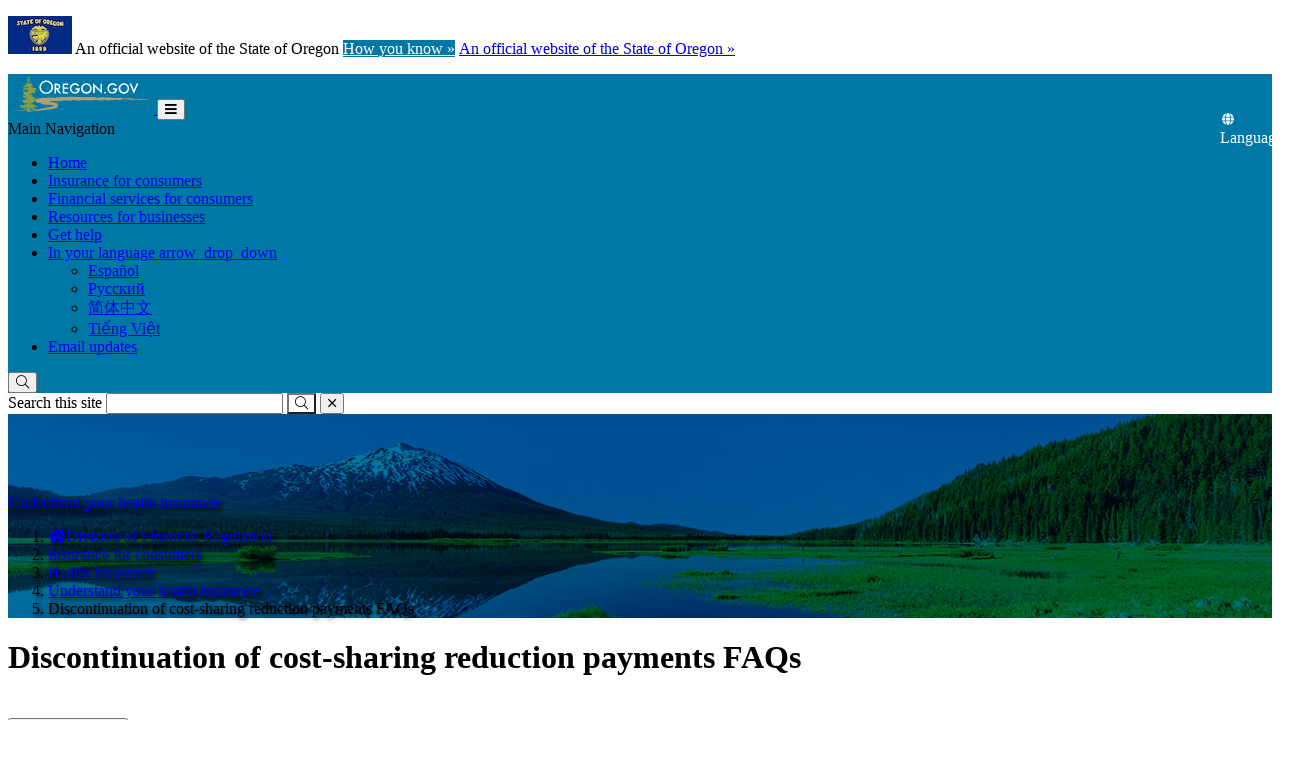

--- FILE ---
content_type: text/html; charset=utf-8
request_url: https://dfr.oregon.gov/insure/health/understand/Pages/csr-payment-discontinuation.aspx
body_size: 78455
content:
<!DOCTYPE html>
<!-- DO NOT ALTER OR DETACH FROM SITE DEFINITION WITHOUT CONSULTING NIC CREATIVE SERVICES -->


<!-- Legacy Controls -->

<!-- Necessary to use TemplateSettings -->

<!-- HTML -->

<html lang='en-us'>
<!-- HEAD -->
<head>
                <script src="https://kit.fontawesome.com/49bde766de.js" crossorigin="anonymous"></script>
        

        <meta http-equiv="Content-type" content="text/html; charset=utf-8" />

    <title>
	Division of Financial Regulation : Discontinuation of cost-sharing reduction payments FAQs : Understand your health insurance : State of Oregon
</title>
        

        <meta name="application-name" content="Discontinuation of cost-sharing reduction payments FAQs : Division of Financial Regulation" />
        

        <meta name="GENERATOR" content="Microsoft SharePoint" />
        <meta name="progid" content="SharePoint.WebPartPage.Document" />
        <meta name="viewport" content="width=device-width, initial-scale=1" />
        <meta name="google-translate-customization" content="d78d477bc586dd01-66d24054f200e54f-g61435a41cc4d65c3-e" />


        
            
            <link rel="canonical" href="https://dfr.oregon.gov/insure/health/understand/pages/csr-payment-discontinuation.aspx" />
            
            <link href="https://app.govstatus.site/Application/CDN/Enterprise/images/icons/favicons/apple-touch-icon-57x57.png?v=03_04_2025" rel="apple-touch-icon-precomposed" sizes="57x57" />
            <link href="https://app.govstatus.site/Application/CDN/Enterprise/images/icons/favicons/apple-touch-icon-60x60.png?v=03_04_2025" rel="apple-touch-icon-precomposed" sizes="60x60" />
            <link href="https://app.govstatus.site/Application/CDN/Enterprise/images/icons/favicons/apple-touch-icon-72x72.png?v=03_04_2025" rel="apple-touch-icon-precomposed" sizes="72x72" />
            <link href="https://app.govstatus.site/Application/CDN/Enterprise/images/icons/favicons/apple-touch-icon-114x114.png?v=03_04_2025" rel="apple-touch-icon-precomposed" sizes="114x114" />
            <link href="https://app.govstatus.site/Application/CDN/Enterprise/images/icons/favicons/apple-touch-icon-120x120.png?v=03_04_2025" rel="apple-touch-icon-precomposed" sizes="120x120" />
            <link href="https://app.govstatus.site/Application/CDN/Enterprise/images/icons/favicons/apple-touch-icon-144x144.png?v=03_04_2025" rel="apple-touch-icon-precomposed" sizes="144x144" />
            <link href="https://app.govstatus.site/Application/CDN/Enterprise/images/icons/favicons/apple-touch-icon-152x152.png?v=03_04_2025" rel="apple-touch-icon-precomposed" sizes="152x152" />
            <link href="https://app.govstatus.site/Application/CDN/Enterprise/images/icons/favicons/favicon-16x16.png?v=03_04_2025" rel="icon" type="image/png" sizes="16x16" />
            <link href="https://app.govstatus.site/Application/CDN/Enterprise/images/icons/favicons/favicon-32x32.png?v=03_04_2025" rel="icon" type="image/png" sizes="32x32" />
            <link href="https://app.govstatus.site/Application/CDN/Enterprise/images/icons/favicons/favicon-96x96.png?v=03_04_2025" rel="icon" type="image/png" sizes="96x96" />
            <link href="https://app.govstatus.site/Application/CDN/Enterprise/images/icons/favicons/favicon-128.png?v=03_04_2025" rel="icon" type="image/png" sizes="128x128" />
            <link href="https://app.govstatus.site/Application/CDN/Enterprise/images/icons/favicons/favicon-196x196.png?v=03_04_2025" rel="icon" type="image/png" sizes="196x196" />
            <link href="https://app.govstatus.site/Application/CDN/Enterprise/images/icons/favicons/favicon.ico?v=03_04_2025" rel="shortcut icon" />
            <meta content="https://app.govstatus.site/Application/CDN/Enterprise/images/icons/favicons/mstile-70x70.png?v=03_04_2025" name="msapplication-square70x70logo" />
            <meta content="https://app.govstatus.site/Application/CDN/Enterprise/images/icons/favicons/mstile-150x150.png?v=03_04_2025" name="msapplication-square150x150logo" />
            <meta content="https://app.govstatus.site/Application/CDN/Enterprise/images/icons/favicons/mstile-310x310.png?v=03_04_2025" name="msapplication-square310x310logo" />
            <meta content="https://app.govstatus.site/Application/CDN/Enterprise/images/icons/favicons/mstile-144x144.png?v=03_04_2025" name="msapplication-TileImage" />
            <meta content="https://app.govstatus.site/Application/CDN/Enterprise/images/icons/favicons/mstile-310x150.png?v=03_04_2025" name="msapplication-wide310x150logo" />
            
            
            <meta content="#344032" name="msapplication-TileColor" />
            <meta content="#222222" name="theme-color" />
            <meta content="#344032" name="msapplication-navbutton-color" />
            <meta content="black-translucent" name="apple-mobile-web-app-status-bar-style" />
            
            <meta name="google-site-verification" content="xPsnypiJQzrcAduzxdPcyTtE6ca7SloqVzlWbC_OugQ">
        

        <!-- CSS -->
        <link href="/insure/health/understand/_layouts/15/OID.SharePoint.StarterTemplate/styles/icon-animations.css" rel="stylesheet" />
      
        <link href="https://app.govstatus.site/Application/CDN/Assets/bundle.min.css?b=jasny-bootstrapCss,font-awesome5Css,font-awesome5ShimCss,material-design-iconsCss,twitter-bootstrapCss,sp_2016Css&v=03_04_2025" rel="stylesheet" type="text/css">

        <link type="text/css" href="/insure/health/understand/_layouts/15/OID.SharePoint.StarterTemplate/styles/markup-styles.css" rel="stylesheet" />

        <link rel="stylesheet" type="text/css" href="/Style%20Library/css/agency.css?v=03_04_2025" />
        <!-- / CSS -->
        

        <!-- SCRIPTS -->
        <script type="text/javascript">
            var _fV4UI = true; // SharePoint 2016 UI flag
            var oregonSharePointTemplateV4xEditMode = false;
            var oregonSharePointTemplateV4xStaging = false;
        </script>

        <script type="text/javascript" src="/_vti_bin/OID.SharePoint.StarterTemplate/languageresources.svc/en-us/?v=03_04_2025/"></script>

        <script type="text/javascript" src="/_layouts/15/16.0.5456.1000/1033/initstrings.js"></script>
<script type="text/javascript" src="/_layouts/15/16.0.5456.1000/init.js"></script>
<script type="text/javascript" src="/_layouts/15/16.0.5456.1000/1033/strings.js"></script>
<script src="/_layouts/15/16.0.5456.1000/init.js"></script>
<script type="text/javascript" src="/_layouts/15/16.0.5456.1000/ie55up.js"></script>
<script type="text/javascript" src="/ScriptResource.axd?d=g3TnJCl28GjMecq32hXbw27c61ss9AnUJ9pP49BNcJEdTn-CVmh7sC8Y_w-zNTErFCeVaYBRfE3Z141_oJTzvPlyA3AtJn7LiOvVev5gx_X5K65tDJP8tjUVtsbWVUKMOhS6SWQi8SZwdtEV471Hzdq1WM-4HYCp8khDG4FH3aBTuOlEoeo_pWj3_SrBDEgX0&amp;t=5c0e0825"></script>
<script type="text/javascript" src="/_layouts/15/16.0.5456.1000/blank.js"></script>
<script type="text/javascript" src="/ScriptResource.axd?d=zAEO7Sxj-zi0-ZW7PEWuWi5RnxyzKy48SGK2DdtZKLBfD-L4q_sC3l82mYv53cWifwXGvxb9SousaIhtohmhdy2c0O9k4Ci0m09sKXTJ1XnwDLiCVjFvekY1RkW5_p4cGkNpi296O7qq8IiDnCFhFo36U10AhBAxZc676rrAW1lscrC_rU5JYYXQaqSujw9_0&amp;t=5c0e0825"></script>
<script type="text/javascript">RegisterSod("require.js", "\u002f_layouts\u002f15\u002f16.0.5456.1000\u002frequire.js");</script>
<script type="text/javascript">RegisterSod("sp.res.resx", "\u002f_layouts\u002f15\u002f16.0.5456.1000\u002f1033\u002fsp.res.js");</script>
<script type="text/javascript">RegisterSod("sp.runtime.js", "\u002f_layouts\u002f15\u002f16.0.5456.1000\u002fsp.runtime.js");RegisterSodDep("sp.runtime.js", "sp.res.resx");</script>
<script type="text/javascript">RegisterSod("sp.js", "\u002f_layouts\u002f15\u002f16.0.5456.1000\u002fsp.js");RegisterSodDep("sp.js", "sp.runtime.js");RegisterSodDep("sp.js", "sp.ui.dialog.js");RegisterSodDep("sp.js", "sp.res.resx");</script>
<script type="text/javascript">RegisterSod("sp.init.js", "\u002f_layouts\u002f15\u002f16.0.5456.1000\u002fsp.init.js");</script>
<script type="text/javascript">RegisterSod("sp.ui.dialog.js", "\u002f_layouts\u002f15\u002f16.0.5456.1000\u002fsp.ui.dialog.js");RegisterSodDep("sp.ui.dialog.js", "sp.init.js");RegisterSodDep("sp.ui.dialog.js", "sp.res.resx");</script>
<script type="text/javascript">RegisterSod("core.js", "\u002f_layouts\u002f15\u002f16.0.5456.1000\u002fcore.js");</script>
<script type="text/javascript">RegisterSod("sp.core.js", "\u002f_layouts\u002f15\u002f16.0.5456.1000\u002fsp.core.js");RegisterSodDep("sp.core.js", "sp.init.js");RegisterSodDep("sp.core.js", "core.js");</script>
<script type="text/javascript">RegisterSod("clienttemplates.js", "\u002f_layouts\u002f15\u002f16.0.5456.1000\u002fclienttemplates.js");</script>
<script type="text/javascript">RegisterSod("inplview", "\u002f_layouts\u002f15\u002f16.0.5456.1000\u002finplview.js");RegisterSodDep("inplview", "core.js");RegisterSodDep("inplview", "clienttemplates.js");RegisterSodDep("inplview", "sp.js");</script>
<script src="https://app.govstatus.site/Application/CDN/Enterprise/scripts/sharepoint/oregon-sharepoint.js?v=03_04_2025"></script><script type="text/javascript">oregon.sharePoint.templateV4x = oregon.sharePoint.templateV4x || {}; oregon.sharePoint.templateV4x.editMode = oregonSharePointTemplateV4xEditMode; oregon.sharePoint.templateV4x.staging = oregonSharePointTemplateV4xStaging;</script>

        
		<script>
            window.dataLayer = window.dataLayer || [];
            function gtag() { dataLayer.push(arguments); }
            gtag('js', new Date());

            window.__orSharePointTemplateV4xDefaultAnalyticsId = 'G-8VWBKP4KJ1';
            

            gtag('config', window.__orSharePointTemplateV4xDefaultAnalyticsId, { groups: 'default' });

            
        </script>
        <!-- Google Tag Manager -->
        <script>
            (function(w,d,s,l,i){w[l]=w[l]||[];w[l].push({'gtm.start':new Date().getTime(),event:'gtm.js'});var f=d.getElementsByTagName(s)[0],j=d.createElement(s),dl=l!='dataLayer'?'&l='+l:'';j.async=true;j.src='https://www.googletagmanager.com/gtm.js?id='+i+dl;f.parentNode.insertBefore(j,f);
           })(window,document,'script','dataLayer','GTM-KKRH76')
        </script>
        <!-- End Google Tag Manager -->
        

        <script>
            oregon.sharePoint.template = {
                theme: 'cascades'
            }
        </script>
        
        
        <link href="/insure/health/understand/_layouts/15/OID.SharePoint.StarterTemplate/styles/styles.min.css" rel="stylesheet" />
       
        
        <script src="https://app.govstatus.site/Application/CDN/Enterprise/scripts/sharepoint/2016/page-head.js?v=03_04_2025"></script>
        <script src="https://app.govstatus.site/Application/CDN/Assets/bundle.min.js?b=jquery,moment.js&v=03_04_2025"></script><script src="/insure/health/understand/_layouts/15/OID.SharePoint.StarterTemplate/scripts/accordion-features.js"></script><!-- Script below added for SiteImprove Features - By Tyler Tech 10/4/2024 -->
<script async src="https://siteimproveanalytics.com/js/siteanalyze_6283848.js"></script>

<meta name="google-site-verification" content="MgXe-nAOaJbA1-e_hGT6FfJJ8d8z6E_oTWAtV5NUbFU" />

<!-- Facebook Pixel Code
     Pixel: Division of Financial Regulation -->
<script type="text/javascript">
!function(f,b,e,v,n,t,s)
{if(f.fbq)return;n=f.fbq=function(){n.callMethod?
n.callMethod.apply(n,arguments):n.queue.push(arguments)};
if(!f._fbq)f._fbq=n;n.push=n;n.loaded=!0;n.version='2.0';
n.queue=[];t=b.createElement(e);t.async=!0;
t.src=v;s=b.getElementsByTagName(e)[0];
s.parentNode.insertBefore(t,s)}(window, document,'script',
'https://connect.facebook.net/en_US/fbevents.js');
fbq('init', '2274275812807809');
fbq('track', 'PageView');
</script>
<noscript><img height="1" width="1" style="display:none"
src="https://www.facebook.com/tr?id=1336050256762350&ev=PageView&noscript=1"
/></noscript>
<!-- End Facebook Pixel Code -->

<!-- Google Tag Manager -->
<script>(function(w,d,s,l,i){w[l]=w[l]||[];w[l].push({'gtm.start':
new Date().getTime(),event:'gtm.js'});var f=d.getElementsByTagName(s)[0],
j=d.createElement(s),dl=l!='dataLayer'?'&l='+l:'';j.async=true;j.src=
'https://www.googletagmanager.com/gtm.js?id='+i+dl;f.parentNode.insertBefore(j,f);
})(window,document,'script','dataLayer','GTM-KFNWG9G');</script>
<!-- End Google Tag Manager -->

<!-- Global site tag (gtag.js) - Google Ads: 482544874 --> 
<script async src="https://www.googletagmanager.com/gtag/js?id=AW-482544874"></script> 
<script> window.dataLayer = window.dataLayer || [];
 function gtag(){dataLayer.push(arguments);} gtag('js', new Date());
  gtag('config', 'AW-482544874'); </script> 
<!-- End Global site tag (gtag.js) - Google Ads: 482544874 --> 
<!-- Start GA4 Code -->
 <script type="text/javascript">
gtag('config', 'G-EGV9YMV7JY');</script>
  <!-- End GA4 Code -->
    <!-- / SCRIPTS -->


    <link rel="stylesheet" href="https://cdnjs.cloudflare.com/ajax/libs/jquery-confirm/3.3.2/jquery-confirm.min.css" /></head>
<!-- / HEAD -->

<!-- BODY -->
<body id="top" class="sp2016 v4_x v4_11 v4_11_3 division-of-financial-regulation understand-your-health-insurance agency-left-nav insure-health-understand-pages-csr-payment-discontinuation-aspx or-has-side-navigation or-small-header form-mode-display user-anonymous" onload="if (typeof(_spBodyOnLoadWrapper) != 'undefined') _spBodyOnLoadWrapper();">
    <script type="text/javascript">oregon.sharePoint.templateV4x.bodyElementCreated();</script>

    <!-- FORM -->
    <form method="post" action="./csr-payment-discontinuation.aspx" onsubmit="javascript:return WebForm_OnSubmit();" id="aspnetForm">
<div class="aspNetHidden">
<input type="hidden" name="_wpcmWpid" id="_wpcmWpid" value="" />
<input type="hidden" name="wpcmVal" id="wpcmVal" value="" />
<input type="hidden" name="MSOWebPartPage_PostbackSource" id="MSOWebPartPage_PostbackSource" value="" />
<input type="hidden" name="MSOTlPn_SelectedWpId" id="MSOTlPn_SelectedWpId" value="" />
<input type="hidden" name="MSOTlPn_View" id="MSOTlPn_View" value="0" />
<input type="hidden" name="MSOTlPn_ShowSettings" id="MSOTlPn_ShowSettings" value="False" />
<input type="hidden" name="MSOGallery_SelectedLibrary" id="MSOGallery_SelectedLibrary" value="" />
<input type="hidden" name="MSOGallery_FilterString" id="MSOGallery_FilterString" value="" />
<input type="hidden" name="MSOTlPn_Button" id="MSOTlPn_Button" value="none" />
<input type="hidden" name="__EVENTTARGET" id="__EVENTTARGET" value="" />
<input type="hidden" name="__EVENTARGUMENT" id="__EVENTARGUMENT" value="" />
<input type="hidden" name="__REQUESTDIGEST" id="__REQUESTDIGEST" value="noDigest" />
<input type="hidden" name="MSOSPWebPartManager_DisplayModeName" id="MSOSPWebPartManager_DisplayModeName" value="Browse" />
<input type="hidden" name="MSOSPWebPartManager_ExitingDesignMode" id="MSOSPWebPartManager_ExitingDesignMode" value="false" />
<input type="hidden" name="MSOWebPartPage_Shared" id="MSOWebPartPage_Shared" value="" />
<input type="hidden" name="MSOLayout_LayoutChanges" id="MSOLayout_LayoutChanges" value="" />
<input type="hidden" name="MSOLayout_InDesignMode" id="MSOLayout_InDesignMode" value="" />
<input type="hidden" name="_wpSelected" id="_wpSelected" value="" />
<input type="hidden" name="_wzSelected" id="_wzSelected" value="" />
<input type="hidden" name="MSOSPWebPartManager_OldDisplayModeName" id="MSOSPWebPartManager_OldDisplayModeName" value="Browse" />
<input type="hidden" name="MSOSPWebPartManager_StartWebPartEditingName" id="MSOSPWebPartManager_StartWebPartEditingName" value="false" />
<input type="hidden" name="MSOSPWebPartManager_EndWebPartEditing" id="MSOSPWebPartManager_EndWebPartEditing" value="false" />
<input type="hidden" name="SideBySideToken" id="SideBySideToken" value="16.0.5456.1000" />
<input type="hidden" name="__VIEWSTATE" id="__VIEWSTATE" value="/[base64]/[base64]/[base64]/[base64]/[base64]/dj0wM18wNF8yMDI1a2h0dHBzOi8vYXBwLmdvdnN0YXR1cy5zaXRlL0FwcGxpY2F0aW9uL0NETi9FbnRlcnByaXNlL2ltYWdlcy9pY29ucy9mYXZpY29ucy9tc3RpbGUtMTUweDE1MC5wbmc/dj0wM18wNF8yMDI1a2h0dHBzOi8vYXBwLmdvdnN0YXR1cy5zaXRlL0FwcGxpY2F0aW9uL0NETi9FbnRlcnByaXNlL2ltYWdlcy9pY29ucy9mYXZpY29ucy9tc3RpbGUtMzEweDMxMC5wbmc/dj0wM18wNF8yMDI1a2h0dHBzOi8vYXBwLmdvdnN0YXR1cy5zaXRlL0FwcGxpY2F0aW9uL0NETi9FbnRlcnByaXNlL2ltYWdlcy9pY29ucy9mYXZpY29ucy9tc3RpbGUtMTQ0eDE0NC5wbmc/dj0wM18wNF8yMDI1a2h0dHBzOi8vYXBwLmdvdnN0YXR1cy5zaXRlL0FwcGxpY2F0aW9uL0NETi9FbnRlcnByaXNlL2ltYWdlcy9pY29ucy9mYXZpY29ucy9tc3RpbGUtMzEweDE1MC5wbmc/[base64]/[base64]/2C7gZUtfpb+2DT6e0TRMn6w=" />
</div>

<script type="text/javascript">
//<![CDATA[
var theForm = document.forms['aspnetForm'];
if (!theForm) {
    theForm = document.aspnetForm;
}
function __doPostBack(eventTarget, eventArgument) {
    if (!theForm.onsubmit || (theForm.onsubmit() != false)) {
        theForm.__EVENTTARGET.value = eventTarget;
        theForm.__EVENTARGUMENT.value = eventArgument;
        theForm.submit();
    }
}
//]]>
</script>


<script src="/WebResource.axd?d=n-EJPNoUKGa9oeCy5MBZgY0MkxvX9s9siA5i7No_sQe9Q5tZv8ZqGsNV09qCKBa0uqqcHkuPbyAaho3uLTUNCnr0URL7s1w7ZpbH-Pyy6PU1&amp;t=638901356248157332" type="text/javascript"></script>


<script type="text/javascript">
//<![CDATA[
var MSOWebPartPageFormName = 'aspnetForm';
var g_presenceEnabled = true;
var g_wsaEnabled = false;

var g_correlationId = '94edd6a1-f8d1-5059-f3fa-a008896739fb';
var g_wsaQoSEnabled = false;
var g_wsaQoSDataPoints = [];
var g_wsaRUMEnabled = false;
var g_wsaLCID = 1033;
var g_wsaListTemplateId = 850;
var g_wsaSiteTemplateId = 'STS#0';
var _fV4UI=true;var _spPageContextInfo = {webServerRelativeUrl: "\u002finsure\u002fhealth\u002funderstand", webAbsoluteUrl: "https:\u002f\u002fdfr.oregon.gov\u002finsure\u002fhealth\u002funderstand", siteAbsoluteUrl: "https:\u002f\u002fdfr.oregon.gov", serverRequestPath: "\u002finsure\u002fhealth\u002funderstand\u002fPages\u002fcsr-payment-discontinuation.aspx", layoutsUrl: "_layouts\u002f15", webTitle: "Understand your health insurance", webTemplate: "1", tenantAppVersion: "0", isAppWeb: false, Has2019Era: true, webLogoUrl: "_layouts\u002f15\u002fimages\u002fsiteicon.png", webLanguage: 1033, currentLanguage: 1033, currentUICultureName: "en-US", currentCultureName: "en-US", clientServerTimeDelta: new Date("2025-11-07T04:56:37.5484992Z") - new Date(), updateFormDigestPageLoaded: new Date("2025-11-07T04:56:37.5484992Z"), siteClientTag: "23$$16.0.5513.1002", crossDomainPhotosEnabled:false, webUIVersion:15, webPermMasks:{High:16,Low:196673},pageListId:"{10906433-08de-444a-89d1-227b33e287b2}",pageItemId:4, pagePersonalizationScope:1, alertsEnabled:true, customMarkupInCalculatedFieldDisabled: true, siteServerRelativeUrl: "\u002f", allowSilverlightPrompt:'True', isSiteAdmin: false};var L_Menu_BaseUrl="/insure/health/understand";
var L_Menu_LCID="1033";
var L_Menu_SiteTheme="null";
document.onreadystatechange=fnRemoveAllStatus; function fnRemoveAllStatus(){removeAllStatus(true)};Flighting.ExpFeatures = [480215056,1880287568,1561350208,302071836,3212816,69472768,4194310,-2113396707,268502022,-872284160,1049232,-2147421952,65536,65536,2097472,917504,-2147474174,1372324107,67108882,0,0,-2147483648,2097152,0,0,32768,0,0,0,0,0,0,0,0,0,0,0,0,0,0,0,0,0,0,0,0,0,0,0,0,0,0,0,0,0,0,0,0,0,0,0,0,0,0,0,0,0,0,0,0,0,0,0,0,0,0,0,0,0,0,0,0,0,0,32768];var _spWebPartComponents = new Object();//]]>
</script>

<script src="/_layouts/15/16.0.5456.1000/blank.js" type="text/javascript"></script>
<script type="text/javascript">
//<![CDATA[
if (typeof(DeferWebFormInitCallback) == 'function') DeferWebFormInitCallback();function WebForm_OnSubmit() {
UpdateFormDigest('\u002finsure\u002fhealth\u002funderstand', 1440000);if (typeof(_spFormOnSubmitWrapper) != 'undefined') {return _spFormOnSubmitWrapper();} else {return true;};
return true;
}
//]]>
</script>


        

        <!-- SP2016 RIBBON - DO NOT TOUCH -->
        <script type="text/javascript">
//<![CDATA[
Sys.WebForms.PageRequestManager._initialize('ctl00$ScriptManager', 'aspnetForm', [], [], [], 90, 'ctl00');
//]]>
</script>

        

        
        <!-- / SP2016 RIBBON - DO NOT TOUCH -->

        <!-- STICKY NAV WRAPPER BEGIN -->
        <div class="or-navbar-sticky-placeholder"></div>
        <div class="or-navbar-sticky-wrapper">

            <!-- SKIP TO MAIN -->
            <a id="skipToMain" class="sr-only sr-only-focusable" href="#main">
                <span class="skiplink-text">Skip to main content</span>
            </a>
            <!-- / SKIP TO MAIN -->

            <!-- STATE-WIDE ALERTS -->
            <div id="StateWideAlertPlaceholder" class="or-state-alert-placeholder">
            </div>
            <!-- / STATE-WIDE ALERTS -->

            <div class="or-official" role="region" aria-label="Oregon Official Navigation">
                <p>
                    <img src="https://images.oregon.gov/Portal/Images/Flags/oregon-flag.jpg" alt="Oregon State Flag" />
                    <span class="hidden-phone hidden-xs">An official website of the State of Oregon
                         <span class="sr-only">Learn</span>
                        <a class="btn btn-link" aria-haspopup="dialog" href="#or-official-modal"
                            role="button" data-toggle="modal">How you know »</a>
                        <span class="sr-only">(how to identify a Oregon.gov website)</span>
                    </span>
                    <a href="#or-official-modal" role="button" data-toggle="modal" class="hidden-tablet hidden-desktop visible-xs-inline">An official website of the State of Oregon »
                    </a>
                </p>
                <div id="languageDiv" class="or-navbar-translate-button-wrapper or-navbar-translation-wrapper or-navbar-translation-wrapper list-unstyled notranslate"  style="">
                    <div class="dropdown">
                        <a class="dropdown-toggle" role="button" data-toggle="dropdown" aria-label="Languages" aria-expanded="false" href="#">
                            <span class="or-navbar-tranlation-button-icon">
                                <span class="fa fas fa-fw fa-globe fa-xs"></span>
                            </span>
                            <span class="d-none d-lg-inline translation-label hidden-phone hidden-xs"><span class="sr-only">Translate this site into other</span> Languages</span>
                        </a>
                        <ul class="language-dropdown-menu dropdown-menu dropdown-menu-right" role="menu">
                        </ul>
                    </div>
                </div>
            </div>
            
            <!-- PORTAL BAR -->
            <div class="or-navbar">
                <!-- NAV BRAND -->
                
                    <a class="or-navbar-brand" href="http://www.oregon.gov">
                        <!-- Get Image url form Oregon master -->
                        <img src="https://apps.oregon.gov/Application/CDN/Enterprise/images/logos/Oregon/oregon-gov-color.svg?v=03_04_2025" alt="Oregon.gov Homepage" />
                    </a>
                
                <!-- / NAV BRAND -->

                <!-- NAV TOGGLE -->
                <button type="button" class="or-navbar-toggle-button hidden-sm hidden-md hidden-lg" id="hamburgerMenuButton" data-target=".or-navigation" data-toggle="offcanvas" data-canvas="body">
                    
                    <span class="fa fa-bars notranslate"></span>
                    <span class="sr-only">Toggle Main Menu</span>
                </button>
                <!-- / NAV TOGGLE -->

                <!-- TOP NAVIGATION -->

                <!-- top navigation publishing data source -->
                

                
                    <!-- top navigation menu (set to use the new Simple Rendering) -->
                    <nav id="ctl00_TopNavigationPlaceHolder_OregonTopNavigation" aria-label="Main Navigation" class="or-navigation navbar-offcanvas navmenu-fixed-right offcanvas">
	<div class="or-navigation-label visible-xs">
		Main Navigation
	</div><ul class="or-navigation-list">
		<li><a href="/Pages/index.aspx">Home</a></li><li><a href="/insure/Pages/index.aspx">Insurance for consumers</a></li><li><a href="/financial/Pages/index.aspx">Financial services for consumers</a></li><li><a href="/business/Pages/index.aspx">Resources for businesses</a></li><li><a href="/help/Pages/index.aspx">Get help</a></li><li class="dropdown"><a class="dropdown-toggle" data-toggle="dropdown" role="button" aria-expanded="false" href="#">In your language&nbsp;<span class="material-icons md-18 notranslate" aria-hidden="true">arrow_drop_down</span></a><ul class="dropdown-menu">
			<li><a href="/help/language/es/Pages/index-es.aspx">Espa&#241;ol</a></li><li><a href="/help/language/russian/Pages/index-r.aspx">Русский</a></li><li><a href="/help/language/simplechinese/Pages/index-sch.aspx">简体中文</a></li><li><a href="/help/language/viet/Pages/index-v.aspx">Tiếng Việt</a></li>
		</ul></li><li><a href="https://public.govdelivery.com/accounts/ORDCBS/subscriber/new?qsp=276" target="_blank">Email updates<span class="sr-only"> (Opens in new window)</span></a></li>
	</ul>
</nav>
                
                <!-- / TOP NAVIGATION -->
              
                <!-- SEARCH BUTTON -->
                <div class="or-navbar-search-wrapper" role="search" id="searchBar">
                    <button class="search-button" aria-label="Search" aria-expanded="false">
                        
                        <span class="or-navbar-search-input-icon fal fa-search notranslate" aria-hidden="true"></span>
                        
                    </button>
                </div>
                <!-- / SEARCH BUTTON -->
            </div>
            <!-- / PORTAL BAR -->
        </div>
        <!-- / STICK NAV WRAPPER -->
        <!-- SEARCH BAR OPEN-->
        <div class="or-navbar-search-input-wrapper" role="search" aria-hidden="true">
            <label class="or-navbar-search-label" for="oregonSearchBar">Search this site</label>
            <input id="oregonSearchBar" class="or-navbar-search-input" placeholder="Search" aria-label="Search this website" type="search" data-gtm-form-interact-field id="0" tabindex="-1">
            <button class="or-navbar-search-submit-button" aria-label="Submit Search" type="button" tabindex="-1">
                <span class="fal fa-search notranslate" aria-hidden="true"></span>
                <span class="sr-only">Submit</span>
            </button>
            <button class="or-navbar-search-close-button" aria-label="Close Search" type="button" tabindex="-1">

                <span class="fal fa-times fa-material-shim notranslate" aria-hidden="true"></span>

                <span class="sr-only">close</span>
            </button>
        </div>
        <!-- / SEARCH BAR OPEN-->

        <!-- HEADER / BANNER  -->
        
            <header class="or-header container-fluid" id="header">
                <div class="or-header-overlay">
                </div>
                <div class="or-header-content">
                    
                        <div class="or-header-content-row">
                            <a href="/" class="or-header-content-cell or-header-logo-link" title="dfr logo" id="headerLogo">
                                <div class="or-header-logo-wrapper">
                                    
                                    <div class="or-header-logo">
                                        <span class="sr-only">dfr logo</span>
                                    </div>
                                    
                                </div>
                            </a>
                            <a href="/insure/health/understand" class="or-header-content-cell or-header-title-link" title="Understand your health insurance">
                                <div class="or-header-title">
                                    <span class="or-header-site-title">
                                        Understand your health insurance
                                    </span>
                                    <small class="or-header-site-description">
                                        
                                    </small>
                                </div>
                            </a>
                        </div>

                        
                    


                    
                        <nav class="breadcrumbs" aria-label="breadcrumbs">
                            <p class="sr-only">You are here:</p>
                            
                                <ol class="breadcrumb or-breadcrumbs">
	<li class="home"><a href="/Pages/index.aspx" aria-label="Home - Division of Financial Regulation"><span class="fa fa-home md-18" aria-hidden="true"></span><span>Division of Financial Regulation</span></a></li><li><a href="/insure/Pages/index.aspx" aria-label="Insurance for consumers">Insurance for consumers</a></li><li><a href="/insure/health/Pages/index.aspx" aria-label="Health insurance">Health insurance</a></li><li><a href="/insure/health/understand/Pages/health-insurance-faqs.aspx" aria-label="Understand your health insurance">Understand your health insurance</a></li><li class="active">Discontinuation of cost-sharing reduction payments FAQs</li>
</ol>
                            
                        </nav>
                    

                </div>
            </header>
        
        <!-- HEADER / BANNER -->

        <!-- SITE WIDE ALERT -->
        
            <div id="agencyWideAlert"></div>
        
        <!-- / SITE WIDE ALERT -->

        <!-- CHECK OUT INDICATOR -->
        
        <!-- / CHECK OUT INDICATOR -->

        <!-- MAIN -->
        <!--PAGEWATCH-->
        <main class="main" id="main" tabindex="-1">
            <div class="container">

                
                    <div class="row">
                        <div class="col-md-12">

                            <!-- Must reside outside the <h1> tag, as divs are not allowed in <h1>'s -->
                            <h1 class="or-page-title">
                                
                                Discontinuation of cost-sharing reduction payments FAQs
                            </h1>
                            <div class="form-group or-show-if-side-navigation">
                                <button class="btn btn-default btn-block hidden-md hidden-lg hidden-xl" type="button" data-toggle="offcanvas" data-target="#OregonSideNavigation" data-canvas="body"><span class="fa fa-bars notranslate" aria-hidden="true"></span> <span>Site Navigation</span></button>
                            </div>
                        </div>
                    </div>

                    

                    

                        <div class="row">

                        <div class="col-md-3">
                            <!-- side navigation publishing data source -->
                            

                            <!-- side navigation menu -->
                            <nav id="OregonSideNavigation" aria-label="Site Navigation" class="or-side-navigation navmenu navmenu-default navmenu-fixed-left offcanvas-sm">
	<ul class="nav">
		<li class="or-side-navigation-parent"><a href="/insure/health/understand/Pages/health-insurance-faqs.aspx">Understand your health insurance</a><div>
			<ul class="or-side-navigation-submenu list-unstyled">
				<li class=""><a href="/insure/health/patient-privacy/Pages/your-rights.aspx">Patient right to privacy</a></li><li class=""><a href="/insure/health/understand/Pages/employer-tips.aspx">Health insurance tips for employers</a></li><li class=""><a href="/insure/health/understand/Pages/top-10-health-insurance-myths.aspx">Top 10 health insurance myths</a></li><li class="or-side-navigation-current"><a href="/insure/health/understand/Pages/csr-payment-discontinuation.aspx" aria-current="page">Discontinuation of cost-sharing reduction payments FAQs</a></li><li class=""><a href="/insure/health/understand/Pages/short-term-questions.aspx">11 questions to ask before buying short-term health insurance</a></li>
			</ul>
		</div></li><li class=""><a href="/insure/health/understand/coverage/Pages/index.aspx">What does my health plan cover?</a></li>
	</ul>
</nav>
                        </div>
                        <div class="col-md-9" >

                    

                    
                    <!--Sharepoint's placeholder-->

                    
	
	
	
	
	<div class="row">
		<div class="col-md-8">
			<div class="row">
				<div class="col-md-12">
					<div id="ctl00_MainContentPlaceHolder_PageContentPlaceHolder_RichHtmlField1_label" style='display:none'></div><div id="ctl00_MainContentPlaceHolder_PageContentPlaceHolder_RichHtmlField1__ControlWrapper_OregonRichHtmlField" class="ms-rtestate-field" style="display:inline" ><div class="ms-rtestate-read ms-rte-wpbox"><div class="ms-rtestate-notify  ms-rtestate-read 9b737a3b-7d5d-433a-a043-1b44432f1e84" id="div_9b737a3b-7d5d-433a-a043-1b44432f1e84" unselectable="on"><div id="MSOZoneCell_WebPartWPQ1" class="s4-wpcell-plain ms-webpartzone-cell ms-webpart-cell-vertical ms-fullWidth ">
	<div class="ms-webpart-chrome ms-webpart-chrome-vertical ms-webpart-chrome-fullWidth ">
	<div    id="WebPartWPQ1"  class="ms-WPBody "   style="" ><div id="ctl00_ctl40_g_9b737a3b_7d5d_433a_a043_1b44432f1e84">
		<div class="list-unstyled panel-group or-accordion-list" id="accordion-ctl00_ctl40_g_9b737a3b_7d5d_433a_a043_1b44432f1e84_ctl01">
			<div class="panel panel-default or-accordion-panel" id="panel-6695ae71-a8b6-4601-833b-5029a4e4e975">
				<h2>
					<button class="collapsed btn btn-link or-accordion-panel-btn" href="#6695ae71-a8b6-4601-833b-5029a4e4e975" aria-controls="6695ae71-a8b6-4601-833b-5029a4e4e975" data-toggle="collapse" aria-expanded="false" data-parent="#accordion-ctl00_ctl40_g_9b737a3b_7d5d_433a_a043_1b44432f1e84_ctl01"><div class="panel-heading" id="63e88c6e-89f0-44b8-b4b7-665a175d0adb">
						<div class="or-accordion-heading">
							<div class="or-accordion-heading-title">
								<p class="panel-title">What does the announcement about stopping cost-sharing reduction payments to health insurance companies mean? Does that mean my financial assistance stops?</p>
							</div><span class="or-accordion-heading-collapse" role="img" aria-hidden="true"></span>
						</div>
					</div></button>
				</h2><div class="panel-collapse collapse" id="6695ae71-a8b6-4601-833b-5029a4e4e975" >
					<div class="panel-body">
						<div class="or-accordion-content-field">
							<p>No.</p>

<p>If you enrolled through <a href="https&#58;//www.healthcare.gov/" target="_blank">HealthCare.gov</a> and qualified for a subsidy to lower your premium, you will continue receiving it. </p>

<p>If you qualified for reduced out-of-pocket costs on a silver plan, this announcement does not change your plan and does not change your benefits under the plan. Your reduced deductible, co-pays, and out-of-pocket maximum stay the same.​</p>
						</div>
					</div>
				</div>
			</div><div class="panel panel-default or-accordion-panel" id="panel-896135a9-5ccc-4359-b3c8-1ab33b7fbe49">
				<h2>
					<button class="collapsed btn btn-link or-accordion-panel-btn" href="#896135a9-5ccc-4359-b3c8-1ab33b7fbe49" aria-controls="896135a9-5ccc-4359-b3c8-1ab33b7fbe49" data-toggle="collapse" aria-expanded="false" data-parent="#accordion-ctl00_ctl40_g_9b737a3b_7d5d_433a_a043_1b44432f1e84_ctl01"><div class="panel-heading" id="1967d51c-6397-43e2-991c-9406de2cbec0">
						<div class="or-accordion-heading">
							<div class="or-accordion-heading-title">
								<p class="panel-title">How will this impact premium subsidies?</p>
							</div><span class="or-accordion-heading-collapse" role="img" aria-hidden="true"></span>
						</div>
					</div></button>
				</h2><div class="panel-collapse collapse" id="896135a9-5ccc-4359-b3c8-1ab33b7fbe49" >
					<div class="panel-body">
						<div class="or-accordion-content-field">
							<p>The announcement does not address premium subsidies. Premium subsidies help lower the price you pay each month to have coverage through <a href="https&#58;//www.healthcare.gov/" target="_blank">HealthCare.gov</a>, and they are unchanged. </p>

<p>The administration will stop paying another kind of payment that goes to insurance companies that covers some of the out-of-pocket costs for middle-income Oregonians who enroll through <a href="https&#58;//www.healthcare.gov/" target="_blank">HealthCare.gov</a>.​​​</p>
						</div>
					</div>
				</div>
			</div><div class="panel panel-default or-accordion-panel" id="panel-70f6eee7-9efd-4675-8efe-64fbc35b4e80">
				<h2>
					<button class="collapsed btn btn-link or-accordion-panel-btn" href="#70f6eee7-9efd-4675-8efe-64fbc35b4e80" aria-controls="70f6eee7-9efd-4675-8efe-64fbc35b4e80" data-toggle="collapse" aria-expanded="false" data-parent="#accordion-ctl00_ctl40_g_9b737a3b_7d5d_433a_a043_1b44432f1e84_ctl01"><div class="panel-heading" id="8453d211-660e-4295-aeb5-20a837090798">
						<div class="or-accordion-heading">
							<div class="or-accordion-heading-title">
								<p class="panel-title">How will this impact premium subsidies?</p>
							</div><span class="or-accordion-heading-collapse" role="img" aria-hidden="true"></span>
						</div>
					</div></button>
				</h2><div class="panel-collapse collapse" id="70f6eee7-9efd-4675-8efe-64fbc35b4e80" >
					<div class="panel-body">
						<div class="or-accordion-content-field">
							<p>The announcement does not address premium subsidies. Premium subsidies help lower the price you pay each month to have coverage through <a href="https&#58;//www.healthcare.gov/" target="_blank">HealthCare.gov</a>, and they are unchanged. </p>

<p>The administration will stop paying another kind of payment that goes to insurance companies that covers some of the out-of-pocket costs for middle-income Oregonians who enroll through <a href="https&#58;//www.healthcare.gov/" target="_blank">HealthCare.gov</a>.</p>
​​​
						</div>
					</div>
				</div>
			</div><div class="panel panel-default or-accordion-panel" id="panel-36554bd9-20a7-451f-8f52-353c4f8e918f">
				<h2>
					<button class="collapsed btn btn-link or-accordion-panel-btn" href="#36554bd9-20a7-451f-8f52-353c4f8e918f" aria-controls="36554bd9-20a7-451f-8f52-353c4f8e918f" data-toggle="collapse" aria-expanded="false" data-parent="#accordion-ctl00_ctl40_g_9b737a3b_7d5d_433a_a043_1b44432f1e84_ctl01"><div class="panel-heading" id="cf24bc96-b8cc-4dfa-a152-b10162fd4c33">
						<div class="or-accordion-heading">
							<div class="or-accordion-heading-title">
								<p class="panel-title">Can the federal government decide to end premium subsidies next?</p>
							</div><span class="or-accordion-heading-collapse" role="img" aria-hidden="true"></span>
						</div>
					</div></button>
				</h2><div class="panel-collapse collapse" id="36554bd9-20a7-451f-8f52-353c4f8e918f" >
					<div class="panel-body">
						<div class="or-accordion-content-field">
							<p>No. The administration was able end the cost-sharing reduction subsidies because an earlier court ruling permitted it. There is no case or ruling challenging premium subsidies.​</p>
						</div>
					</div>
				</div>
			</div><div class="panel panel-default or-accordion-panel" id="panel-cceeb948-0f2e-45aa-af99-cfd66787651b">
				<h2>
					<button class="collapsed btn btn-link or-accordion-panel-btn" href="#cceeb948-0f2e-45aa-af99-cfd66787651b" aria-controls="cceeb948-0f2e-45aa-af99-cfd66787651b" data-toggle="collapse" aria-expanded="false" data-parent="#accordion-ctl00_ctl40_g_9b737a3b_7d5d_433a_a043_1b44432f1e84_ctl01"><div class="panel-heading" id="f93288b2-b9a5-41c2-858a-d01d7ae8744e">
						<div class="or-accordion-heading">
							<div class="or-accordion-heading-title">
								<p class="panel-title">How will this affect 2018 plans?</p>
							</div><span class="or-accordion-heading-collapse" role="img" aria-hidden="true"></span>
						</div>
					</div></button>
				</h2><div class="panel-collapse collapse" id="cceeb948-0f2e-45aa-af99-cfd66787651b" >
					<div class="panel-body">
						<div class="or-accordion-content-field">
							<p>In order to ensure carriers can continue to offer coverage in Oregon, DCBS is ordering health insurance companies offering plans on <a href="https&#58;//www.healthcare.gov/" target="_blank">HealthCare.gov</a> to increase their already approved silver metal tier 2018 plan rates by 7.1 percent. </p>

<p>Non-silver metal tier plan rates (e.g., bronze and gold) will remain unaffected.</p>

<p>This increase will affect plans both on and off <a href="https&#58;//www.healthcare.gov/" target="_blank">HealthCare.gov</a></p>

<p>Open enrollment for 2018 plans begins Nov. 1 and runs through Dec. 15, 2017. Oregonians are encouraged to work with an agent or community partner to find the best plan for their situation. Due to these additional rate increases on silver metal tier plans, it is especially important to apply for financial assistance through <a href="https&#58;//www.healthcare.gov/" target="_blank">HealthCare.gov</a>.​​​</p>
						</div>
					</div>
				</div>
			</div><div class="panel panel-default or-accordion-panel" id="panel-d7363aa5-c1a7-4a26-add9-fbbba883bb1f">
				<h2>
					<button class="collapsed btn btn-link or-accordion-panel-btn" href="#d7363aa5-c1a7-4a26-add9-fbbba883bb1f" aria-controls="d7363aa5-c1a7-4a26-add9-fbbba883bb1f" data-toggle="collapse" aria-expanded="false" data-parent="#accordion-ctl00_ctl40_g_9b737a3b_7d5d_433a_a043_1b44432f1e84_ctl01"><div class="panel-heading" id="2b27b3f2-13b9-43b3-b73d-088195f5003f">
						<div class="or-accordion-heading">
							<div class="or-accordion-heading-title">
								<p class="panel-title">Does this affect my Medicare or Oregon Health Plan coverage?</p>
							</div><span class="or-accordion-heading-collapse" role="img" aria-hidden="true"></span>
						</div>
					</div></button>
				</h2><div class="panel-collapse collapse" id="d7363aa5-c1a7-4a26-add9-fbbba883bb1f" >
					<div class="panel-body">
						<div class="or-accordion-content-field">
							​​<p>No. It affects the plans sold on <a href="https&#58;//www.healthcare.gov/" target="_blank">HealthCare.gov</a> only.​</p>
						</div>
					</div>
				</div>
			</div>
		</div>
	</div><div class="ms-clear"></div></div>
</div>
</div></div>
<div id="vid_9b737a3b-7d5d-433a-a043-1b44432f1e84" unselectable="on" style="display&#58;none;"></div></div>


<p><a href="/news/2017/Pages/20171013-trump-payment-reduction.aspx">State announcement regarding Trump administration discontinuation of cost-sharing reduction payments</a></p>
<p><a href="/healthrates/Documents/2018-proposed-csr-rates.pdf">Final 2018 Rates with CSR Increase</a></p>
</div>
				</div>
			</div>

			<div class="row">
				<div class="col-sm-6">
					<div id="ctl00_MainContentPlaceHolder_PageContentPlaceHolder_RichHtmlField6_label" style='display:none'></div><div id="ctl00_MainContentPlaceHolder_PageContentPlaceHolder_RichHtmlField6__ControlWrapper_OregonRichHtmlField" class="ms-rtestate-field" style="display:inline" ></div>
				</div>
				<div class="col-sm-6">
					<div id="ctl00_MainContentPlaceHolder_PageContentPlaceHolder_RichHtmlField7_label" style='display:none'></div><div id="ctl00_MainContentPlaceHolder_PageContentPlaceHolder_RichHtmlField7__ControlWrapper_OregonRichHtmlField" class="ms-rtestate-field" style="display:inline" ></div>
				</div>
			</div>

			<div class="row">
				<div class="col-md-12">
					<div id="ctl00_MainContentPlaceHolder_PageContentPlaceHolder_RichHtmlField12_label" style='display:none'></div><div id="ctl00_MainContentPlaceHolder_PageContentPlaceHolder_RichHtmlField12__ControlWrapper_OregonRichHtmlField" class="ms-rtestate-field" style="display:inline" ></div>
				</div>
			</div>

			<div class="row">
				<div class="col-sm-7">
					<div id="ctl00_MainContentPlaceHolder_PageContentPlaceHolder_RichHtmlField13_label" style='display:none'></div><div id="ctl00_MainContentPlaceHolder_PageContentPlaceHolder_RichHtmlField13__ControlWrapper_OregonRichHtmlField" class="ms-rtestate-field" style="display:inline" ></div>
				</div>
				<div class="col-sm-5">
					<div id="ctl00_MainContentPlaceHolder_PageContentPlaceHolder_RichHtmlField14_label" style='display:none'></div><div id="ctl00_MainContentPlaceHolder_PageContentPlaceHolder_RichHtmlField14__ControlWrapper_OregonRichHtmlField" class="ms-rtestate-field" style="display:inline" ></div>
				</div>
			</div>

			<div class="row">
				<div class="col-sm-5">
					<div id="ctl00_MainContentPlaceHolder_PageContentPlaceHolder_RichHtmlField15_label" style='display:none'></div><div id="ctl00_MainContentPlaceHolder_PageContentPlaceHolder_RichHtmlField15__ControlWrapper_OregonRichHtmlField" class="ms-rtestate-field" style="display:inline" ></div>
				</div>
				<div class="col-sm-7">
					<div id="ctl00_MainContentPlaceHolder_PageContentPlaceHolder_RichHtmlField16_label" style='display:none'></div><div id="ctl00_MainContentPlaceHolder_PageContentPlaceHolder_RichHtmlField16__ControlWrapper_OregonRichHtmlField" class="ms-rtestate-field" style="display:inline" ></div>
				</div>
			</div>

			<div class="row">
				<div class="col-md-12">
					<div id="ctl00_MainContentPlaceHolder_PageContentPlaceHolder_RichHtmlField17_label" style='display:none'></div><div id="ctl00_MainContentPlaceHolder_PageContentPlaceHolder_RichHtmlField17__ControlWrapper_OregonRichHtmlField" class="ms-rtestate-field" style="display:inline" ></div>
				</div>
			</div>
		</div>
		<div class="col-md-4">
			<div id="ctl00_MainContentPlaceHolder_PageContentPlaceHolder_RichHtmlField5_label" style='display:none'></div><div id="ctl00_MainContentPlaceHolder_PageContentPlaceHolder_RichHtmlField5__ControlWrapper_OregonRichHtmlField" class="ms-rtestate-field" style="display:inline" ></div>
		</div>
	</div>
		


                    
                        </div></div>
                    
                

                
                    
                          <div class="row">
                              <div class="col-md-12">
                                  <div class="helpfulPoll"></div>
                              </div>
                          </div>
                     

                <div class="row">
                    <div class="col-md-12">
                        <div id="disqus_thread"></div>
                    </div>
                </div>
            </div>
        </main>
        <!--/PAGEWATCH-->
        <!-- / MAIN -->

        <!-- FOOTER -->
        
            <footer class="footer" id="footer">
                <div class="container">
                    
                        <h2 class="sr-only">
	Footer
</h2><div class="row">
	<div class="col-sm-3">
		<h3>
			Connect with us
		</h3><div class="ExternalClassCE3613EB71134AA5A591BB9C80FB9242"><ul class="list-unstyled"><li> 
         <a href="https&#58;//facebook.com/OregonDCBS" target="_blank"><span class="fa fa-facebook-square" aria-hidden="true"></span> Facebook</a></li><li> 
         <a href="https&#58;//twitter.com/OregonDCBS" target="_blank"><svg xmlns="http://www.w3.org/2000/svg" class="fa fa-x-twitter" viewBox="0 0 448 512">
  <path d="M64 32C28.7 32 0 60.7 0 96V416c0 35.3 28.7 64 64 64H384c35.3 0 64-28.7 64-64V96c0-35.3-28.7-64-64-64H64zm297.1 84L257.3 234.6 379.4 396H283.8L209 298.1 123.3 396H75.8l111-126.9L69.7 116h98l67.7 89.5L313.6 116h47.5zM323.3 367.6L153.4 142.9H125.1L296.9 367.6h26.3z" />
</svg> X</a></li><li> 
         <a href="https&#58;//www.youtube.com/channel/UCE60ENtsBO9E12jNmVl7R4w" target="_blank"><span class="fa fa-youtube-play" aria-hidden="true"></span> Youtube</a></li><li> 
         <a href="https&#58;//www.linkedin.com/company/oregon-department-of-consumer-and-business-services/" target="_blank"><span class="fa fa-linkedin-square" aria-hidden="true"></span> Linkedin</a></li><li> 
         <a href="https&#58;//www.instagram.com/oregon_dcbs/" target="_blank"><i class="fab fa-instagram-square" aria-hidden="true"></i> Instagram</a></li></ul><h3>Links</h3><ul class="list-unstyled"><li> 
         <a href="http&#58;//www.oregon.gov/DCBS/jobs/Pages/jobs.aspx" target="_blank">Work for us</a></li><li> 
         <a href="/help/complaints-licenses/Pages/check-license.aspx" target="_blank">Licensee search</a></li><li> 
         <a href="/news/Pages/index.aspx" target="_blank">News</a></li><li> 
         <a href="/help/Pages/public-records.aspx" target="_blank">Public record requests</a></li><li> 
         <a href="/Pages/site-map.aspx" target="_blank">Site map</a></li><li> 
         <a href="/Pages/site-help.aspx" target="_blank">Site help</a></li></ul></div>​<br>
	</div><div class="col-sm-3">
		<h3>
			Address
		</h3><div class="ExternalClass1F999FE915B84D198D4C284444A3B508"><p><b>Street&#58;</b><br>350 Winter St. NE<br>Room 410<br>Salem, OR</p><p><b>Mailing&#58;</b><br>​PO Box 14480<br>Salem, OR 97309</p><p>
      <a href="/Pages/contact-us.aspx" target="_blank">Overnight delivery address​​</a></p> ​​</div> ​
	</div><div class="col-sm-3">
		<h3>
			Contact
		</h3><div class="ExternalClass5941F853D73B4F6291CE16F42C30D7AD"><p> 503-378-4140 (Salem)<br><b>888-877-4894</b> (toll-free in Oregon)<br>503-947-7862 (fax)​​​​<br><a href="/Pages/contact-us.aspx" target="_blank">Contact us</a><br><a href="/Pages/about-us.aspx" target="_blank">About us​</a></p>
   <p> 
      <a href="http&#58;//dcbs.oregon.gov/" target="_blank">
         <img src="/Style%20Library/Images/dcbs-logo.svg" alt="Department of Consumer and Business Services logo" class="footer-logo" />​</a> </p>
</div> ​​​
	</div><div class="col-sm-3">
		<h3>
			About Oregon
		</h3><nav aria-label="Statewide Links" class="or-footer-statewide-links"></nav>
	</div>
</div>
                    

                    <div class="row">
                        <div class="col-md-3">
                            <a href="#top"><span class="fa fa-arrow-up md-18 notranslate" aria-hidden="true"></span>&nbsp;Back to Top</a><br />
                            <br />
                        </div>
                        <div class="col-md-6">
                            <div class="or-footer-agency-info" role="contentinfo">
                                
                            </div>
                        </div>
                        <div class="col-md-3" hidden>
                            <div class="translator">
                                <div id="google_translate_element">
                                </div>
                            </div>
                        </div>
                    </div>
                </div>
            </footer>
        
        <!-- / FOOTER -->

        
        <div id="or-official-modal" class="modal fade" tabindex="-1" role="dialog" aria-labelledby="or-official-modal-label">
            <div class="modal-dialog" role="document">
                <div class="modal-content">
                    <div class="modal-header">
                        <button type="button" class="close" data-dismiss="modal" aria-label="Close dialog" style="opacity:1">
                            <span aria-hidden="true">&times;</span>
                        </button>
                        <h3 id="or-official-modal-label" class="modal-title">How to recognize an official Oregon website</h3>
                    </div>
                    <div class="modal-body text-center">
                        <div>
                            <div class="or-official-icon">
                                <span class="or-official-icon-text">.gov</span>
                            </div>
                            <h4>Official websites use .gov</h4>
                            <p>A .gov website belongs to an official government organization in the United&nbsp;States.</p>
                        </div>
                        <div>
                            <div class="or-official-icon">
                                <span class="fa fa-lock" aria-hidden="true"></span>
                            </div>
                            <h4>Secure .gov websites use&nbsp;HTTPS</h4>
                            <p>A lock icon ( <span class="fa fa-lock" aria-hidden="true"></span>) or https:// means you’ve safely connected to the .gov website.</p>
                        </div>
                    </div>
                    <div class="modal-footer">
                        <p class="text-center">Only share sensitive information on official, secure websites.</p>
                        <button href="#" class="btn btn-default btn-block" data-dismiss="modal">Close</button>
                    </div>
                </div>
            </div>
        </div>
        


        <!-- SP2016 RIBBON - DO NOT TOUCH -->
        
        <!-- / SP2016 RIBBON - DO NOT TOUCH -->

        <!-- Submit button for section 508 -->
        <button class="sr-only" disabled type="submit" role="region" aria-label="Section 508 Hidden Submit">Hidden Submit</button>

        <div class="aspNetHidden">

	<input type="hidden" name="__VIEWSTATEGENERATOR" id="__VIEWSTATEGENERATOR" value="BAB98CB3" />
</div>

<script type="text/javascript">
//<![CDATA[
var _spFormDigestRefreshInterval = 1440000;var _fV4UI = true;
function _RegisterWebPartPageCUI()
{
    var initInfo = {editable: false,isEditMode: false,allowWebPartAdder: false,listId: "{10906433-08de-444a-89d1-227b33e287b2}",itemId: 4,recycleBinEnabled: true,enableMinorVersioning: true,enableModeration: false,forceCheckout: true,rootFolderUrl: "\u002finsure\u002fhealth\u002funderstand\u002fPages",itemPermissions:{High:16,Low:196673}};
    SP.Ribbon.WebPartComponent.registerWithPageManager(initInfo);
    var wpcomp = SP.Ribbon.WebPartComponent.get_instance();
    var hid;
    hid = document.getElementById("_wpSelected");
    if (hid != null)
    {
        var wpid = hid.value;
        if (wpid.length > 0)
        {
            var zc = document.getElementById(wpid);
            if (zc != null)
                wpcomp.selectWebPart(zc, false);
        }
    }
    hid = document.getElementById("_wzSelected");
    if (hid != null)
    {
        var wzid = hid.value;
        if (wzid.length > 0)
        {
            wpcomp.selectWebPartZone(null, wzid);
        }
    }
};
function __RegisterWebPartPageCUI() {
ExecuteOrDelayUntilScriptLoaded(_RegisterWebPartPageCUI, "sp.ribbon.js");}
_spBodyOnLoadFunctionNames.push("__RegisterWebPartPageCUI");var __wpmExportWarning='This Web Part Page has been personalized. As a result, one or more Web Part properties may contain confidential information. Make sure the properties contain information that is safe for others to read. After exporting this Web Part, view properties in the Web Part description file (.WebPart) by using a text editor such as Microsoft Notepad.';var __wpmCloseProviderWarning='You are about to close this Web Part.  It is currently providing data to other Web Parts, and these connections will be deleted if this Web Part is closed.  To close this Web Part, click OK.  To keep this Web Part, click Cancel.';var __wpmDeleteWarning='You are about to permanently delete this Web Part.  Are you sure you want to do this?  To delete this Web Part, click OK.  To keep this Web Part, click Cancel.';WPSC.Init(document);
var varPartWPQ1 = WPSC.WebPartPage.Parts.Register('WPQ1','9b737a3b-7d5d-433a-a043-1b44432f1e84',document.getElementById('WebPartWPQ1'));
WPSC.WebPartPage.WebURL = 'https:\u002f\u002fdfr.oregon.gov\u002finsure\u002fhealth\u002funderstand';
WPSC.WebPartPage.WebServerRelativeURL = '\u002finsure\u002fhealth\u002funderstand';

//]]>
</script>
</form>
    <!-- / FORM -->

    

    <!-- SP2016 & V4.X-SPECIFIC SCRIPTS -->
    <script src="https://app.govstatus.site/Application/CDN/Assets/bundle.min.js?b=modernizr,jasny-bootstrap,js.cookie,outdated-browser,statewide-links,helpful-page-poll_an_bs,twitter-bootstrap,sp_2016&v=03_04_2025"></script>
    
    
    
    <div>
                    
                 </div><div>
                    
                 </div><div>
            
        </div><script src="/Style%20Library/js/agency.js?v=03_04_2025"></script>
        <script type="text/javascript">
            var gsc_domain = /:\/\/([^\/]+)/.exec(window.location.href)[1];
            if (!gsc_domain.includes('auth') && !gsc_domain.includes('courts.oregon.gov')) {
                var gsc_script = document.createElement('script');
                
                    gsc_script.setAttribute('src', 'https://l.getsitecontrol.com/94gdzv04.js');
                
                document.head.appendChild(gsc_script);
            }
        </script>
        

    

    

    

    
    
    <!-- / SP2016 & V4.X-SPECIFIC SCRIPTS -->

    <!-- OUTDATED BROWSER -->
    <div id="outdated" role="complementary">
        <p><span class="fa fa-fw fa-exclamation-triangle"></span><strong>Your browser is out-of-date!</strong> It has known <strong>security flaws</strong> and may <strong>not display all features</strong> of this and other websites. <a class="btn" id="btnUpdateBrowser" href="https://bestvpn.org/outdatedbrowser/en.html">Learn how</a></p>
        <p class="last"><a href="#" id="btnCloseUpdateBrowser" title="Close">&times;</a></p>
    </div>
    <!-- / OUTDATED -->

    <script type="text/javascript">
        
    </script>

    

    <script type="text/javascript">
        $(document).ready(function () {
            setTimeout(fixARIA, 3000);
            function fixARIA() {
                $('table').each(function () {
                    $(this).attr('role', 'table');
                    $(this).find('th').attr('role', 'columnheader');
                    $(this).find('td').attr('role', 'cell');
                });
            }

            setTimeout(fixtelephone, 3000);
            function fixtelephone() {
                $(".or-tel-us").each(function () {
                    let telephoneWrapperEl = $(this);
                    let telephoneNumber = telephoneWrapperEl.text();
                    let scrubbedTelephoneNumber = telephoneNumber.replace(/-/g, "");
                    let telephoneAnchorEl = $("<a href='tel:" + scrubbedTelephoneNumber + "'/>");
                    setTimeout(function () {
                        telephoneWrapperEl.wrapInner(telephoneAnchorEl);
                    }, 1000);
                    //telephoneWrapperEl.wrapInner(telephoneAnchorEl);
                });
            }

            $(".home>a>span:eq(0)").removeAttr("aria-hidden");
            $(".home>a>span:eq(1)").remove();
            if (document.getElementsByClassName('or-header-logo-custom').length > 0) {
                var htmllogo = document.getElementsByClassName('or-header-logo-custom')[0].innerHTML;

                function htmlDecode(input) {
                    var e = document.createElement('div');
                    e.innerHTML = input;
                    return e.childNodes[0].nodeValue;
                }
                var newhtmllogo = htmllogo.replace(/^\s\s*/, '').replace(/\s\s*$/, '');
                var html = htmlDecode(newhtmllogo);

                var support = (function () {
                    if (!window.DOMParser) return false;
                    var parser = new DOMParser();
                    try {
                        parser.parseFromString('x', 'text/html');
                    } catch (err) {
                        return false;
                    }
                    return true;
                })();

                var textToHTML = function (str) {

                    // check for DOMParser support
                    if (support) {
                        var parser = new DOMParser();
                        var doc = parser.parseFromString(str, 'text/html');
                        return doc.body.innerHTML;
                    }

                    // Otherwise, create div and append HTML
                    var dom = document.createElement('div');
                    dom.innerHTML = str;
                    return dom;

                };

                document.getElementsByClassName('or-header-logo-custom')[0].innerHTML = textToHTML(html);
                getSelectedlang();
            }

            var headerLanguageMode = 'Yes';
            var siteLanguageMode = 'en-us';
            if (headerLanguageMode == "Yes") {
                var enabledLanguages = 'Afrikaans$Albanian$Amharic$Arabic / اللغة العربية$Armenian$Azerbaijani$Basque$Belarusian$Bengali$Bosnian$Bulgarian$Catalan$Chichewa$Chinese (Simplified) / 简体中文$Chinese (Traditional) / 繁體中文$Corsican$Croatian$Czech$Danish$Dutch$English$English$Esperanto$Estonian$Filipino$Finnish$French$Frisian$Galician$Georgian$German$Greek$Gujarati$Haitian Creole$Hausa$Hawaiian$Hebrew$Hindi$Hmong / Lus Hmoob$Hungarian$Icelandic$Igbo$Indonesian$Irish$Italian$Japanese$Kannada$Kazakh$Khmer$Kinyarwanda$Korean$Kurdish (Kurmanji)$Kyrgyz$Lao$Latin$Latvian$Lithuanian$Luxembourgish$Macedonian$Malagasy$Malay$Malayalam$Maltese$Maori$Marathi$Mongolian$Myanmar (Burmese)$Nepali$Norwegian$Odia (Oriya)$Pashto$Persian$Polish$Portuguese$Punjabi$Romanian$Russian / Русский$Samoan$Scots Gaelic$Serbian$Sesotho$Shona$Sindhi$Sinhala$Slovak$Slovenian$Somali / Af Soomaali$Spanish / Español$Sundanese$Swahili$Swedish$Tajik$Tamil$Tatar$Telugu$Thai$Turkish$Turkmen$Ukrainian$Urdu$Uyghur$Uzbek$Vietnamese / Tiếng Việt$Welsh$Xhosa$Yiddish$Yoruba$Zulu';
                //var newenabledLanguages = enabledLanguages.replaceAll('$', '');
                var enabledLanguagesCode = 'af$sq$am$ar$hy$az$eu$be$bn$bs$bg$ca$ny$zh-CN$zh-TW$co$hr$cs$da$nls$en-us$en-us$eo$et$tl$fi$fr$fy$gl$ka$de$el$gu$ht$ha$haw$iw$hi$hmn$hu$is$ig$id$ga$it$ja$kn$kk$km$rw$ko$ku$ky$lo$la$lv$lt$lb$mk$mg$ms$ml$mt$mi$mr$mn$my$ne$no$or$ps$fa$pl$pt$pa$ro$ru$sm$gd$sr$st$sn$sd$si$sk$sl$so$es$su$sw$sv$tg$ta$tt$te$th$tr$tk$uk$ur$ug$uz$vi$cy$xh$yi$yo$zu';
                var lstenabledLanguages = enabledLanguages.split("$");
                lstenabledLanguages = lstenabledLanguages.filter(item => item);
                var lstenabledLanguagesCode = enabledLanguagesCode.split("$");

                var defaultLanguage = 'en-us';
                var lstEndLang = []

                lstenabledLanguages.forEach(function (item, index) {
                    lstEndLang.push({ 'name': item, 'value': lstenabledLanguagesCode[index] })

                });
                lstEndLang.sort(function (a, b) {
                    var nameA = a.name.toUpperCase(); // ignore upper and lowercase
                    var nameB = b.name.toUpperCase(); // ignore upper and lowercase
                    if (nameA < nameB) {
                        return -1;
                    }
                    if (nameA > nameB) {
                        return 1;
                    }
                    // names must be equal
                    return 0;
                });
                for (var key in lstEndLang) {
                    var lng = "en|" + lstEndLang[key].value;
                    if (!lstEndLang[key].name.includes("/")) {
                        $(".language-dropdown-menu").append(
                            $("<li><a class='lang-ar lang-select' data-lang='" + lstEndLang[key].value + "' href='#'>" + lstEndLang[key].name + "</a></li>")
                        );
                    }
                    else {
                        let splitlang = lstEndLang[key].name.split("/")
                        let langvalue = "" + splitlang[0].trim() + " / <span lang='" + lstEndLang[key].value + "'> " + splitlang[1].trim() + " </span>"
                        $(".language-dropdown-menu").append(
                            $("<li><a class='lang-ar lang-select' data-lang='" + lstEndLang[key].value + "' href='#'>" + langvalue + "</a></li>")
                        );
                    }
                }
                //$('a[data-lang="en-us"]').attr('data-lang', 'en');
                $("#languageDiv").show();
                $(document).on("click", "a.lang-select", function (e) {
                    setLanguage($(this).attr('data-lang') == 'en-us' ? "en" : $(this).attr('data-lang'));
                    let selectedLang = $(this).attr('data-lang');
                    setTimeout(() => {
                        var lang = $('html')[0].lang;
                        if (lang == "auto") {
                            setLanguage(selectedLang);
                        }
                    }, 500);
                });

                setTimeout(function () { $('.or-navbar-translation-wrapper').show() }, 2000);
            }
            else {
                $("#languageDiv").hide();
            }
            // Close JASNY offcanvas if escape key hit
            document.addEventListener("keydown", (event) => {
                if (event.key === "Escape") {
                    $(".offcanvas.in").offcanvas('hide');
                }
            });
            // Close Bootsrap dropdown if last item of a dropdown tabs away
            $('.or-navbar .dropdown-menu li:last-of-type a').blur(function () {
                $(this).closest('.dropdown').dropdown('toggle');
            });

            // Close JASNY offcanvas if last item (that isn't dropdown) or last item of last dropdown tabs away
            // If last item is not dropdown, or is closed dropdown, then close JASNY simply by tabbing away
            $('.or-navbar .or-navigation-list > li:last-of-type > a').blur(function () {
                if ($(this).parent('.dropdown.open').length === 0) {
                    $(".offcanvas.in").offcanvas('hide');
                }
            });
            // If last item is dropdown, close when last item of open dropdown tabs away
            $('.or-navbar .or-navigation-list > li.dropdown:last-of-type .dropdown-menu li:last-of-type a').blur(function () {
                $(".offcanvas.in").offcanvas('hide');
            });

            $('[data-toggle="tooltip"]').tooltip();
            $(".or-navbar-toggle-button").attr("aria-expanded", "false");
            $(".or-navbar-toggle-button").on('click', function (event) {
                if ($('.or-navbar-toggle-button').attr('aria-expanded') == 'false') {
                    $(".or-navbar-toggle-button").attr("aria-expanded", "true");
                } else {
                    $(".or-navbar-toggle-button").attr("aria-expanded", "false");
                }
            });
        });

        function fireEvent(el, e) {
            if (document.createEventObject) {
                //for IE
                var evt = document.createEventObject();
                return el.fireEvent("on" + e, evt);
            } else {
                // For other browsers
                var evt = document.createEvent("HTMLEvents");
                evt.initEvent(e, true, true);
                return !el.dispatchEvent(evt);
            }
        }

        function setLanguage(language) {
            var gObj = $(".goog-te-combo");
            var db = gObj.get(0);
            gObj.val(language);
            fireEvent(db, "change");
        }

        function eraseCookie(c_name) {
            var d = new Date();
            document.cookie = c_name + "=;expires =" + d.toUTCString() + "path=/";

        }

        function setCookie(cname, cvalue, exdays) {
            var d = new Date();
            d.setTime(d.getTime() + (exdays * 24 * 60 * 60 * 1000));

            document.cookie = cname + "=" + cvalue + ";expires =" + d.toUTCString() + "path=/";
        }

        function googleTranslateElementInit() {
            var headerLanguageMode = 'Yes';
            if (headerLanguageMode == "Yes") {
                var defaultLanguage = 'en-us';
                new google.translate.TranslateElement({ pageLanguage: defaultLanguage, layout: google.translate.TranslateElement.FloatPosition.TOP_LEFT }, 'google_translate_element');
                //new google.translate.TranslateElement({ layout: google.translate.TranslateElement.FloatPosition.TOP_LEFT }, 'google_translate_element');
            }
            else
                new google.translate.TranslateElement({ pageLanguage: 'en', layout: google.translate.TranslateElement.FloatPosition.TOP_LEFT }, 'google_translate_element');
        }
        
        $('body').on('change', '.goog-te-combo', function () {
            setTimeout(function () {
                getSelectedlang();
            }, 1000);
        });
        function getSelectedlang() {
            var lang = $('html')[0].lang;
            if (lang == "ar") {
                $("html[lang=ar]").attr("dir", "rtl").find("body").addClass("right-to-left");
                $(".or-official").css("text-align", "left")
                if ($(".or-accordion-list").length != 0) {
                    $(".or-accordion-heading-collapse").css("display", "table-header-group");
                }
            }
            else {
                $("html").removeAttr("dir");
                $(".or-official").removeAttr("text-align");
                if ($(".or-accordion-list").length != 0) {
                    $(".or-accordion-panel .or-accordion-heading-collapse").removeAttr('style');
                }
            }
        }

        var url = "" + "_layouts/15/OID.SharePoint.StarterTemplate/scripts/data.txt";
        var regexdata = '';
        var prevFocus;

        ExecuteOrDelayUntilScriptLoaded(function () {
            var pm = SP.Ribbon.PageManager.get_instance();
            pm.add_ribbonInited(function () { //Adds a handler to the handle the RibbonInited event.

                var ribbon = (SP.Ribbon.PageManager.get_instance()).get_ribbon();
                //OnSaveValidateHtml();
                createSampleTab(ribbon);
                applyCSSForDropdown();
                SelectRibbonTab('Ribbon.Browse', true);
                //CustomPageComponent.initializePageComponent();

            });
        }, 'sp.ribbon.js')
    </script>
    <!-- / BODY -->
</body>
</html>
<!-- / HTML -->


--- FILE ---
content_type: text/css
request_url: https://dfr.oregon.gov/insure/health/understand/_layouts/15/OID.SharePoint.StarterTemplate/styles/markup-styles.css
body_size: 1136
content:
h2.ms-rteElement-Heading2 {
    -ms-name: "Heading 2";
}


h3.ms-rteElement-Heading3 {
    -ms-name: "Heading 3";
}

h4.ms-rteElement-Heading4 {
    -ms-name: "Heading 4";
}

h5.ms-rteElement-Heading5 {
    -ms-name: "Heading 5";
}

h6.ms-rteElement-Heading6 {
    -ms-name: "Heading 6";
}

blockquote.ms-rteElement-BlockQuote {
    -ms-name: "Blockquote";
}

.ms-rtePosition-PullLeft {
    -ms-name: "Pull Left";
    float: left;
}

.ms-rtePosition-PullRight {
    -ms-name: "Pull Right";
    float: right;
}

.ms-rteImage-Rounded {
    -ms-name: "Image Rounded";
    border-radius: 2px;
}

.ms-rteImage-Circle {
    -ms-name: "Image Circle";
    border-radius: 50%;
}

.ms-rteImage-Thumbnail {
    -ms-name: "Image Thumbnail";
    display: inline-block;
    max-width: 100%;
    height: auto;
    padding: 4px;
    line-height: 1.5;
    background-color: #fff;
    border: 1px solid #ddd;
    border-radius: 4px;
}


/* Css for 2016 Ribbon */
#O365_MainLink_NavMenu {
    display: none;
}

.Dropdown {
    border: none;    
}

span.ms-cui-dd-text:after {
    content: 'Table Snippet';
    position: absolute;
    bottom: 35px;
    color: #000;
}

.ms-cui-dd-arrow-button {
    width: 59px !important;
    height: 19px;
    width: 9px;
    /* padding-left: 25px !important; */
    border: none !important;
    position: relative;
    text-align: center;
}

.ms-cui-dd {
    height: 60px !important;
    padding: 3px !important;
}

    .ms-cui-dd:hover {
        border: 1px solid #92b7d1 !important;
    }

.ms-cui-menu {
    position: fixed !important;
    top: 208px !important;
}

.or-navbar-translation-wrapper {
    position: absolute;
    top: 20%;
    right: 1%;
}

.or-navbar-translation-wrapper a.dropdown-toggle {
    color: white;
}

.or-navbar-tranlation-button-icon {
    font-size: 17px;
    align-items: center;
}
.dropdown-toggle:hover {
	text-decoration: none;
}
@media (max-width: 767px) {
    .or-navbar-translation-wrapper {
      top: 5%;
      /* top: -9px !important; */
    }
  
    .translation-label {
      font-size: 11.05px !important;
    }
  
    .or-navbar-tranlation-button-icon {
      font-size: 15px !important;
    }
  
}

.dropdown-toggle:focus, .dropdown-toggle:active {
    text-decoration: none !important;
}
.or-official ul.language-dropdown-menu a {
    color: #333 !important;
    text-decoration: none !important;
}
.or-official a.dropdown-toggle {
    text-decoration: none !important;
}

--- FILE ---
content_type: text/css
request_url: https://dfr.oregon.gov/Style%20Library/css/agency.css?v=03_04_2025
body_size: 5658
content:
/*********************************** 
REFERENCE

DFR Light Blue: #0078a5
DFR Light Blue Hover: #e5f1f6;

Body Text: #333

************************************/




/*********************************** 
TESTING
************************************/
html{
	scroll-padding-top: 175px;
}

.dfr-pages-healthplans-aspx main th,
.dfr-pages-healthplans-aspx main td {
	padding: 10px 20px !important;
	border-top: 1px solid #ddd !important;
} 

main .unstyled {
	padding-left: 0;
    list-style: none;
}

main .unstyled li {
	border-top: 1px solid #ddd;
    padding-top: 15px;
    padding-bottom: 15px;
}

main .unstyled li:first-child {
	margin-top: 15px;
}

main .unstyled li p.lead {
	margin-bottom: 0;
}


/*********************************** 
SITE WIDE ALERT + BOOTSTRAP ALERTS
************************************/

#agencyWideAlert a,
#agencyWideAlert a:visited {
	color: #8a6d3b;
    border-bottom: 1px dotted #8a6d3b;
}

#agencyWideAlert a:hover {
    text-decoration: none;
    padding-bottom: 1px;
}

.alert > p:first-child {
	margin-top: 0;
}

.alert > p,
.alert > p + p {
	margin-top: 10px;
}

.fa-x-twitter{
    height: 16px;
    vertical-align: -0.125em;
	fill:#0369A0;
	color: #0369A0;
	stroke: #0369A0;
}
a:visited .fa-x-twitter{
	fill: #C6470A;
    color: #C6470A;
    stroke: #C6470A;
}
/* 	----------------------------------------------------------------------------------------------
	Division Logo (replaces state seal)
	----------------------------------------------------------------------------------------------
*/

.or-header-logo-wrapper{
	padding: 40px 20px 40px 0;
}

.or-header-logo{
	background: url("../Images/dfr-logo-white.svg") no-repeat center;
	background-size: contain;
	-webkit-filter: drop-shadow(2px 2px 5px #000);
    filter: drop-shadow(2px 2px 5px #000);
	max-height: 85px;
}

.or-header{
	text-shadow: 2px 2px 5px black;
}

.footer-logo{
	max-width: 171px;
	margin-top: 20px;
	border-bottom: 1px solid #ddd;
    border-top: 1px solid #ddd;
    padding: 20px 0;
}

.oregon-prescription-drug-affordability-board .or-header-logo {
background: url('https://dfr.oregon.gov/PublishingImages/PDAB%20logo_no_text_yellow_small.png') no-repeat center;
}

/*********************************** 
CAMPAIGN STYLES
************************************/

.short-term-questions .or-page-title {
	display: none;
}

.short-term-questions h1 {
	text-align: center;
}

.border-btm-blue {
	/* border-bottom: 1px solid #0078a5;
	padding-bottom: 1em; */
}

.step-highlight {
    background: #0078a5;
    border-radius: 4px;
    color: white;
    padding: 10px;
    display: block;
    margin-bottom: 5px;
}

.float-none-center {
	float: none;
    margin-left: auto;
    margin-right: auto;
}

/*********************************** 
DRUG PRICE TRANSPARENCY
************************************/

#insurerSelect,
#resultTable_filter_wrapper {
	display: inline-block;
}

.dptData {
	margin-bottom: 2em;
}

.dptData table.dataTable.no-footer {
	border-bottom: 1px solid #ddd;
}

.dptData .footControls {
	padding: 1em;
    border-left: 1px solid #ddd;
    border-right: 1px solid #ddd;
    border-bottom: 1px solid #ddd;
    clear: both;
    overflow: auto;
}

.dptData .dataTables_filter {
	display: none;
}

.dptData .dataTables_filter input {
	width: auto !important;
	display: inline-block !important;
}

.dptData .dataTables_length {
	padding-top: 0.755em;
	padding-left: 0.755em;
}

.dptData .dataTables_length label {
	font-weight: normal !important;
}

.dptData .dataTables_length:before {
	content: "|";
    padding-right: 10px;
}


/*********************************** 
INNOVATION HUB
************************************/

.oregon-s-innovation-hub {
	
}

.oregon-s-innovation-hub .or-accordion-list {
	margin-top: 30px;
}

.oregon-s-innovation-hub h3 {
	color: #0078a5;	
	border-bottom: 1px solid #0078a5;
	padding-bottom: .5em;
	margin-bottom: 1em;
}


.oregon-s-innovation-hub form-display h3 {
	display: none;
}

.callout {
    padding: 15px;
    background: #e5f1f6;
    border-radius: 4px;
    margin-top: 25px;
}

.callout h3 {
    margin-top: 0;
}

.boxed {
    border: 1px solid #e5f1f6;
    border-radius: 4px;
    margin: 25px 0;
}

.boxed h2 {
	background: #e5f1f6;
    border-top-left-radius: 4px;
    border-top-right-radius: 4px;
    padding: 10px;
    margin: 0 0 20px 0;
}

.boxed > div {
	padding: 20px;
}



main div[class^="col-md"] > div > p:nth-child(1) {
    margin-top: 25px
}


/*********************************** 
TYPOGRAPHY 
************************************/

h1, h2, h3, h4, h4, h5, h6 {
	font-weight: bold;
}

h2, .h2 {
	margin-top: 25px;
	font-size: 26px !important;
}

h3, .h3 {
	margin-top: 25px;
	font-size: 22px !important;
}

h4, .h4 {
	margin-top: 20px;
	font-size: 20px !important;
}

h5, .h5 {
	margin-top: 20px;
	font-size: 18px !important;
}

h6, .h6 {
	font-size: 16px !important;
}

p {

}

blockquote {
	font-size: inherit;
} 

p.indent {
	margin-left: 20px;
}


.bg-primary,
.bg-success,
.bg-info,
.bg-warning, 
.bg-danger {
    padding: 15px;
    border-radius: 4px;
}

.underline{
	border-bottom: 1px solid black;
}
/*********************************** 
BUTTONS
************************************/

a.btn {
	background: #0078a5;
	color: #ffffff;
}

a.btn:hover {
	background: #1491bf;
	text-decoration: none;
}

a.btn:visited {
    color: #ffffff;
}

a.btn-alt-dark {
	background: #464646;
}

/*********************************** 
NAVIGATION 
************************************/
.language-dropdown-menu{
	max-height: 300px;
	overflow-y: scroll;
}

.or-navbar-translation-wrapper{
	right: 115px;
}
@media (min-width: 770px){
	.or-navbar-translation-wrapper{
		right: 60px;
	}
}

#languageDiv .dropdown{
	position: absolute;
	top: 50%;
	transform: translateY(-50%);
}

/* Navigation Container */
.or-navbar {
	background: #0078a5;
}

/* Navigation Search Button & Wrapper */
.or-navbar-search-wrapper,
.or-navbar-search-submit-button {
	background: none;
}

/* Navigation Search Input, when open */
.or-navbar-search-wrapper.or-navbar-search-open {
	box-shadow: none;
}

/* Navigation Search Submit */
.or-navbar-search-submit-button:hover, 
.or-navbar-search-submit-button:focus {
	background: #0078a5;
}

/* Navigation Search Input Placeholder */
.or-navbar-search-input-wrapper ::placeholder {
	color: #ffffff;
	opacity: 1
}




/*********************************** 
HEADER BANNER
************************************/

/* Header Banner background image */
.or-header {
	background: url("/PublishingImages/snow-mt-stream.jpg") top 15% center / cover;
	background-color: #0078a5;
  	background-blend-mode: multiply;
}

/* Header Banner Overlay */
.or-header .or-header-overlay {
	background: #0078a5;		
}

/* Removed hover opacity for header */
.or-header-content-row a:hover {
	opacity: 1; /* originally: 0.7 */
}

/* Added hover opacity to logo only */
.or-header-logo-wrapper:hover {
	opacity: 0.7; /* originally: none */
}

/* Reduced site description size */
.or-header-title small {
	font-size: 50%; /* originally: 65% */
}





/*********************************** 
HOME PAGE & LANDING PAGE TASK BOXES
************************************/

.panel-default > .panel-body > .taskbox-icon {
	margin-bottom: 0;
}

 /* Taskbox wrapper */
.taskbox-icon {
	margin: 0 auto 30px;
	text-align: center;
}


/* Taskbox Icon */
.taskbox-icon span {
	color: #0078a5;
}

/* Taskbox H2 */
.taskbox-icon h2 {
	font-size: 24px !important; /* originally: 28px */
}

/* Taskbox Button */
a.btn-taskbox {
	border: 1px solid #0078a5;
	color: #0078a5;
	background: none;
}

a.btn-taskbox:hover {
	border: 1px solid #0078a5;
	color: #0078a5;
	background: #e5f1f6;
}


a.btn-taskbox:visited {
	color: #0078a5;
}




/*********************************** 
WEB PARTS
************************************/

/* Adjusts the line-height of accordion expand buttons */


.or-accordion-heading-collapse::before {
	line-height: 0.6;
	font-size: 36px;
}

.or-accordion-heading-title h2,
.or-accordion-heading-title h3,
.or-accordion-heading-title h4,
.or-accordion-heading-title h5,
.or-accordion-heading-title h6 {
	font-size: 16px !important;
}

.or-accordion-panel .panel-heading {
	padding: 10px !important;
}


/*********************************** 
CONTENT AREA
************************************/

#agencyWideAlert p {
	margin-bottom: 0;
}

h1.or-page-title {
    padding-bottom: 20px;
}

main img {
	margin: 10px 0;
	max-width: 100%;
}

main a,
footer a,
.dfwp-item .link-item a,
.dfwp-item .link-item a:link {
	color: #0078a5;
}

main a:visited,
footer a:visited,
.dfwp-item .link-item a:visited {
	color: #C6470A;
}

.well {
	
}

.well h2:first-child,
.well h3:first-child,
.well h4:first-child,
.well h5:first-child,
.well h6:first-child {
	margin-top: 0 !important;
}

.well p:last-child,
.well ul {
	margin-bottom: 0;
}

.well-sm {
	padding: 10px;
}


/*********************************** 
LEFT NAVIGATION 
************************************/

/* removes text styles from parent (or heading) item in left navigation */
.or-side-navigation > ul > .or-side-navigation-parent > a,
.or-side-navigation > ul > .or-side-navigation-parent > .or-side-navigation-unlinked-item {
	text-transform: none;
	letter-spacing: inherit;
	font-size: inherit;
}

/* controls highlight color of current page link in left navigation */
.or-side-navigation ul .or-side-navigation-current > a {
	border-left: solid 3px #0078a5;
    color: #0078a5;
}



/*********************************** 
MAIN CONTENT AREA
************************************/

/* padding for audio class wrapper */
main .audio,
main .video {
	padding: 0 0 20px;
}

/* full-width, responsive */
main audio,
main video { 
	width: 100%;
} 


/* MAIN CONTENT AREA > EMBEDS */

/* responsive video settings to minimize letterbox */
.videoWrapper {
	position: relative;
	padding-bottom: 56.25%; /* 16:9 */
	
}

/* responsive video iframe settings to minimize letterbox */
.videoWrapper iframe {
	position: absolute;
	top: 0;
	left: 0;
	width: 100%;
	height: 100%;
} 

[id^="___gcse"] td:hover,
[id^="___gcse"] tr:hover {
	background: none;	
}

.gsc-input {
    background: none;
}


/* MAIN CONTENT AREA > TABLES */

main table {
	margin-bottom: 20px;
	max-width: 100%;
}

@media only screen and (max-width: 768px) {
	main table {
	    width: 100%;
	    margin-bottom: 15px;
	    overflow-y: hidden;
	    -ms-overflow-style: -ms-autohiding-scrollbar;
		min-height: .01%;
		overflow-x: auto;
		display: inline-block;
	}
}

main tr:hover {
	background: #eaf9ff;
}

main th {
	background: #fafafa;
	white-space: normal;
}

main th,
main td {
	padding: 10px 20px;
	border: 1px solid #ddd;
} 


/* no border */

table.no-border,
table.no-border td,
table.no-border th {
	border: 0 !important;
}

table.no-hover:hover,
table.no-hover td:hover,
table.no-hover th:hover,
table.no-hover tr:hover {
	background: none !important;
}

#resultsTable th,
#resultsTable td {
	border: 0;
} 

#resultsTable th {
	border-bottom: 1px solid #ddd !important;
}

.table > thead > tr:first-child > th {
	border-top: 1px solid #ddd !important;
}

.subResult tr:first-child > th,
.subResult tr:first-child > td {
	border-top: 0 !important;
}

.subResult {
	margin-bottom: 0;
}

tr.shown + tr {
	background: #eaf9ff;
}


/* this removes td padding and border from root-level pages */
.root-web td {
    padding: inherit;
    border: inherit;
}

main tr:nth-child(even) {

}
 
main tr:nth-child(even) {

}

.dfwp-item .item {
	padding: 5px 0;
}

.dfwp-item .link-item {
	
}



/* MAIN CONTENT AREA > REUSABLE CONTENT */

@media only screen and (max-width: 768px) {
	main .border-top-space-above {
		border-top: solid 1px rgba(0,0,0,.1);
		padding-top: 10px;
		margin-top: 20px;
	}
}


/*********************************** 
RIGHT ASIDE
************************************/





/*********************************** 
FOOTER AREA
************************************/




/*********************************** 
	DATATABLES
************************************/



#hpAge, #hpCounty, #hpTier {
}

#ageSelect, #countySelect, #tierSelect {
    display: inline-block;
    width: 150px;
}

.hpSelect {
    margin-right: 20px;
    margin-top: 10px;

}

.hpSelect label {
	font-weight: normal;
	padding-right: 5px;
	width: 152px;
}

.hpFilters {
	float: right;
}

.hpWrapper {
	clear: both;
	overflow: auto;
}

#theProgramArea {
	float: left;
	margin-right: 20px;
	margin-top: 10px;
}

#yearSelect {
	float: left;
	width: auto;
	margin-right: 20px;
	margin-top: 10px;

}


/* Universal DataTable styles */

#resultsTable {
	padding-top: 20px !important;
}

.results {
font-family: Arial, Helvetica, sans-serif;
	font-size: 16px;  
}


.dataTables_filter {
    float: left;
	margin-top: 10px;
}

.form-control,
.dataTables_filter input {
	display: block;
    width: 100%;
    height: 34px;
    padding: 6px 12px;
    font-size: 14px;
    line-height: 1.42857143;
    color: #555;
    background-color: #fff;
    background-image: none;
    border: 1px solid #ccc;
    border-radius: 4px;
    -webkit-box-shadow: inset 0 1px 1px rgba(0,0,0,.075);
    box-shadow: inset 0 1px 1px rgba(0,0,0,.075);
    -webkit-transition: border-color ease-in-out .15s,-webkit-box-shadow ease-in-out .15s;
    -o-transition: border-color ease-in-out .15s,box-shadow ease-in-out .15s;
    transition: border-color ease-in-out .15s,box-shadow ease-in-out .15s;
}

td.details-control {
    background: url('../images/details-open.png') no-repeat center center;
    cursor: pointer;
}
tr.shown td.details-control {
    background: url('../images/details-close.png') no-repeat center center;
}

/* Expandable information wrapper */
.subResult{
	margin-left: 32px;
}

.subResult td {
}

.subResult td:first-child {
	font-weight: bold;
}

.shown {
    background: #eaf9ff;
}



/* Notes and Orders Data Table */

@media only screen and (max-width: 768px) {
	.hpFilters {
		float: none;
	}
}



/*DataTables style override */

.pagination>.active>a, .pagination>.active>a:focus, .pagination>.active>a:hover, .pagination>.active>span, .pagination>.active>span:focus, .pagination>.active>span:hover {
	color: #ffffff !important;
	background-color: #1B81A5;
	border-color: #1B81A5;
}

div.dataTables_wrapper div.dataTables_length label, div.dataTables_wrapper div.dataTables_filter label {
	font-weight: bold;
} 


#loading {
	font-size:large; 
}


td.orderLink,
th.orderLink {
	text-align:left;
	width:40%;	
}

td.orderCase,
th.orderCase {
	width: 15%; 	 
	text-align:left; 	 
}

td.orderArea,
th.orderArea {
	text-align:left; 
	width:15%;	 
}

td.orderType,
th.orderType {
	text-align:left; 
	width:20%;
}

td.orderDate,
th.orderDate {
	text-align:center;
	width:10%;
}


td.orderIndividual {
	text-align:left; 
}

td.orderCompany {
	text-align:left; 
}


td.orderPage{
	text-align:right; 
	width:10%;
}

td.orderRelated {
	text-align:left; 
	width: 13%; 	 
}

td.orderViolation {
	text-align:left; 
	width:20%;	 
}

td.orderVolume {
	text-align:right; 
	width:10%;
}

td.orderYear {
	text-align:center; 
}


/* 
	Shift over the DataTables filter so it lines up with  
   the search box on the page
*/    
#example_filter {
	 float:left;	 
}

#loading {
	float:left; 
}

#searchArea{
	margin-left:30px;
	float:right;
}

.float-left {
	float: left !important;
	margin-left: 0 !important;
}

#searchTitle{
	float: left;
    padding-right: 10px;
    vertical-align: middle;
    font-size: 17px;
    font-weight: bold;
    padding-top: 5px;
}

#searchButton {
	
	margin-bottom:8px; 
}

#searchArea1{
	margin-left:2px;
}

#searchTitle1{
	float: left;
    padding-right: 10px;
    vertical-align: middle;
    font-size: 17px;
    font-weight: bold;
    padding-top: 5px;
}
#searchButton1 {
	
	margin-bottom:8px; 
}

#theOrderType{
	 float:left; 
}

#theOrderType .select_filter{
	
	height:30px; 
	width:220px; 
}


/*********************************** 
	T-STYLE
************************************/
	dl.ruledIndent dt {
		font-weight: bold;
	}	
	dl.ruledIndent dd {
		margin-left: 1.5rem; margin-bottom: 0.75rem;
	}



--- FILE ---
content_type: image/svg+xml
request_url: https://dfr.oregon.gov/Style%20Library/Images/dcbs-logo.svg
body_size: 13436
content:
<svg id="Layer_1" data-name="Layer 1" xmlns="http://www.w3.org/2000/svg" viewBox="0 0 225 69.46"><path d="M13.24,18.55c1.07.07,1.78.17,1.78.17v-.07a23.25,23.25,0,0,1,.65-3.59A12.15,12.15,0,0,0,15.92,10a37.54,37.54,0,0,1-.59-4.86c0-.25,0-.51-.06-.79s-.06-.61-.07-.91a9.58,9.58,0,0,1,4.48,1,3,3,0,0,0,1,.36,3.11,3.11,0,0,0,1.4-.13,5.11,5.11,0,0,1,2.87.18,14,14,0,0,1,.55,2.3c0,.23.08.43.11.57a1.59,1.59,0,0,1-.09.7,5.64,5.64,0,0,0-.23,1.16,3.08,3.08,0,0,0,.08,1.05c.62,2.13,4.12,2.88,4.81,3a10.16,10.16,0,0,0,4.88-.53c2.1-.68,4.07-1.26,6-1.8a13.35,13.35,0,0,1,3.1.73,2.44,2.44,0,0,0,.95.49,2.66,2.66,0,0,0,1.36-.06c.25-.07,1.25-.24,1.83-.31a3,3,0,0,0,1.16.24l1.15,0a7.69,7.69,0,0,0,3.12-.81,13.68,13.68,0,0,1,1.58-.5,2.68,2.68,0,0,0,.83-.38h0a10.07,10.07,0,0,0,2.35-1.08c.28-.21.56-.45.83-.68a7.44,7.44,0,0,1,.76-.62,10.86,10.86,0,0,1,3.12-1.21l.89-.25A28.38,28.38,0,0,1,69,5.85c2.06-.24,4.2-.32,6.27-.4.88,0,1.75-.06,2.63-.11,2.79-.14,5.59-.25,8.38-.37l.46,0q2.16-.08,4.32-.18a23.51,23.51,0,0,1,4.72,2.42l.07.09a5.36,5.36,0,0,1,.83,1.18,8.75,8.75,0,0,1-.58,2.07l-.1.27c-.11.28-.25.66-.55,1.34a7.45,7.45,0,0,1-.55,1,4.47,4.47,0,0,0-.89,3.4,9.94,9.94,0,0,1,.16,1.42A6.13,6.13,0,0,0,94,19.2h0a14.09,14.09,0,0,1,1.58-.49c1.67-.36,2-.38,2-.38v0A20.53,20.53,0,0,0,97.36,16c0-.3,0-.39.4-1a10.06,10.06,0,0,0,.79-1.42c.35-.79.52-1.23.63-1.55l.1-.26a11.11,11.11,0,0,0,.78-2.91,5.18,5.18,0,0,0-1.59-3.7L98.39,5c-1-1.17-5.9-3.66-7.24-3.66h0l-4.52.19-.46,0c-2.8.11-5.61.22-8.41.37l-2.59.11c-2.13.08-4.34.16-6.53.41a31.3,31.3,0,0,0-5.44,1.17l-.83.23a13.66,13.66,0,0,0-4.14,1.69,11.11,11.11,0,0,0-1.07.85c-.21.18-.41.37-.62.52A13.13,13.13,0,0,1,55,7.54a5,5,0,0,0-.83.37,8.81,8.81,0,0,0-2.28.85A8.67,8.67,0,0,1,50.71,9l-1,0c-.53-.3-1.58-.48-3.85.11C44.59,8.44,41.4,7.7,40.3,8c-2,.55-4.1,1.17-6.29,1.87a7,7,0,0,1-3.22.42,7.67,7.67,0,0,1-2.06-.72c0-.08.05-.17.07-.28A4.53,4.53,0,0,0,28.93,7c0-.11-.05-.26-.09-.45-.41-2.33-.89-4.3-2.47-4.81a9.09,9.09,0,0,0-5.18-.36A13.24,13.24,0,0,0,15.2,0c-.78,0-2.83-.17-3.31,2.08a8.8,8.8,0,0,0,0,2.56c0,.23.05.46.06.66a40.18,40.18,0,0,0,.63,5.24,9,9,0,0,1-.1,3.4,25.47,25.47,0,0,0-.83,4.46v.06S12,18.47,13.24,18.55Z" fill="#111c4e"/><path d="M97.24,59.91v0s-1-.1-1.66-.23c-.83-.17-1.7-.42-1.7-.42v0c.11,2,.24,4.15.38,6.61l-.89,0c-6.13.19-30.83.12-31.85.11l-49.18-.3-.1-.13a4.82,4.82,0,0,0,0-.89c0-.38,0-1.06,0-1.66s0-1.45,0-2c0-.26,0-.53,0-.82s0-.52,0-.8h0s-1.33,0-1.72,0-1.6,0-1.6,0h0q0,.39,0,.84c0,.34,0,.68,0,1s0,1.13,0,1.74,0,1.42,0,1.94a.89.89,0,0,1,0,.32,3.09,3.09,0,0,0,1,2.75c.19.22.35.41.5.57l.48.52,50.6.31c1.05,0,25.81.09,32-.11.64,0,1.53-.06,2.62-.12l1.68-.08-.1-1.73C97.51,64.6,97.36,62.12,97.24,59.91Z" fill="#111c4e"/><rect x="120.42" y="22.51" width="2.23" height="32.88" fill="#111c4e"/><path d="M134.47,23.09h-2.84V31h2.8A3.72,3.72,0,0,0,138.21,27,3.59,3.59,0,0,0,134.47,23.09Zm-.12,7.05h-1.67V24h1.67c2,0,2.76,1.45,2.76,3C137.11,28.8,136.22,30.14,134.35,30.14Z" fill="#111c4e"/><path d="M141.8,31.17a2.35,2.35,0,0,0,2.43-1.73h-1a1.35,1.35,0,0,1-1.4.89c-1,0-1.58-.83-1.59-2h4.08a3.7,3.7,0,0,0,0-.48,2.46,2.46,0,0,0-2.48-2.73c-1.76,0-2.63,1.37-2.63,3.09C139.23,29.69,140,31.17,141.8,31.17Zm0-5.27c1,0,1.47.76,1.48,1.72h-3.05C140.38,26.61,140.83,25.9,141.85,25.9Z" fill="#111c4e"/><path d="M145.63,33.31h1v-3a1.76,1.76,0,0,0,1.69.85c1.4,0,2.52-1.11,2.52-3.18,0-1.76-1-2.88-2.32-2.88a2,2,0,0,0-1.89,1c0-.36,0-.71,0-.91h-1c0,.45,0,.94,0,1.42ZM148.25,26c1,0,1.55.84,1.55,2.07,0,1.43-.57,2.3-1.63,2.3s-1.59-.83-1.59-2.2S147.05,26,148.25,26Z" fill="#111c4e"/><path d="M154.46,27.52c-1.72,0-2.73.59-2.73,1.88a1.75,1.75,0,0,0,2,1.77,1.81,1.81,0,0,0,1.78-.89,3.11,3.11,0,0,0,.1.75h.95a9.49,9.49,0,0,1-.08-1.26V27c0-1.31-.78-1.89-2.19-1.89-1.67,0-2.16.91-2.24,1.71h1c.1-.45.27-.93,1.23-.93s1.25.62,1.25,1.13v.5Zm1,.69v.19c0,1.05-.19,2-1.58,2a1,1,0,0,1-1.13-1c0-.82.62-1.14,1.77-1.14Z" fill="#111c4e"/><path d="M158.16,31h1V28.22a1.85,1.85,0,0,1,2-2.12v-1a2,2,0,0,0-2,1.32c0-.57,0-1,0-1.19h-1c0,.31,0,.77,0,1.58Z" fill="#111c4e"/><path d="M162.74,29.69c0,1,.4,1.42,1.3,1.42a2.77,2.77,0,0,0,.87-.1v-.76a2.32,2.32,0,0,1-.51.05c-.52,0-.66-.29-.66-.85V26.06H165v-.82h-1.28v-1.7h-1v1.7h-1v.82h1Z" fill="#111c4e"/><path d="M166,31h1v-3.2c0-1.11.44-1.86,1.37-1.86s1.12.67,1.12,1.41V31h1V27.71c0-1,.41-1.74,1.36-1.74s1.14.71,1.14,1.38V31h1v-3.8c0-1.57-.88-2.12-1.82-2.12a2,2,0,0,0-1.85,1,1.58,1.58,0,0,0-1.6-1,1.79,1.79,0,0,0-1.68,1c0-.29,0-.71,0-.89h-1c0,.47,0,1,0,1.5Z" fill="#111c4e"/><path d="M177.91,25.11c-1.76,0-2.63,1.37-2.63,3.09,0,1.49.74,3,2.56,3a2.36,2.36,0,0,0,2.44-1.73h-1a1.33,1.33,0,0,1-1.4.89c-1,0-1.57-.83-1.58-2h4.08a3.7,3.7,0,0,0,0-.48A2.46,2.46,0,0,0,177.91,25.11Zm-1.59,2.51c.11-1,.55-1.72,1.57-1.72s1.47.76,1.48,1.72Z" fill="#111c4e"/><path d="M181.68,31h1V28c0-1.17.44-2,1.53-2,.88,0,1.22.59,1.22,1.47V31h1V27.31c0-1.54-.85-2.2-1.93-2.2a1.82,1.82,0,0,0-1.82,1.08c0-.17,0-.78,0-1h-1c0,.45,0,1,0,1.46Z" fill="#111c4e"/><path d="M188.32,29.69c0,1,.4,1.42,1.3,1.42a2.77,2.77,0,0,0,.87-.1v-.76a2.32,2.32,0,0,1-.51.05c-.52,0-.66-.29-.66-.85V26.06h1.28v-.82h-1.28v-1.7h-1v1.7h-1v.82h1Z" fill="#111c4e"/><path d="M196.84,31.17a2.74,2.74,0,0,0,2.73-3c0-1.82-1-3-2.66-3a2.73,2.73,0,0,0-2.73,3C194.18,29.89,195.19,31.17,196.84,31.17Zm0-5.23c1.09,0,1.68.9,1.68,2.2s-.6,2.19-1.65,2.19-1.68-.92-1.68-2.19S195.78,25.94,196.86,25.94Z" fill="#111c4e"/><path d="M201.11,31h1v-5h1.16v-.82H202.1v-.63c0-.84.23-1.2.82-1.2a2.76,2.76,0,0,1,.51.05v-.85a2.91,2.91,0,0,0-.64-.07c-1.28,0-1.68.95-1.68,2v.69h-.94v.82h.94Z" fill="#111c4e"/><path d="M134.86,42.14c-1.63,0-2.17-1.49-2.17-2.9s.6-2.86,2.12-2.86a1.7,1.7,0,0,1,1.81,1.31h1.48a3,3,0,0,0-3.24-2.49c-2.5,0-3.71,1.94-3.71,4.1s1.19,4,3.64,4a3.11,3.11,0,0,0,3.32-2.48h-1.49A1.73,1.73,0,0,1,134.86,42.14Z" fill="#111c4e"/><path d="M141.87,37.2A2.82,2.82,0,0,0,139,40.29a2.78,2.78,0,0,0,2.82,3.06,2.81,2.81,0,0,0,2.87-3.09A2.76,2.76,0,0,0,141.87,37.2Zm0,5c-.87,0-1.41-.76-1.41-1.95s.52-1.94,1.39-1.94,1.4.69,1.4,2S142.73,42.22,141.84,42.22Z" fill="#111c4e"/><path d="M149,37.2a1.81,1.81,0,0,0-1.75,1,7.22,7.22,0,0,0-.05-.82h-1.38c0,.44,0,1,0,1.48v4.39h1.42V40c0-1.08.42-1.62,1.25-1.62s1,.52,1,1.25v3.59H151V39.46C151,38,150.19,37.2,149,37.2Z" fill="#111c4e"/><path d="M157,41.52c0-.87-.31-1.51-2.21-2-1-.23-1.19-.4-1.19-.74s.19-.6.83-.6c.81,0,1,.45,1.06.73h1.36c-.06-.81-.67-1.75-2.36-1.75s-2.29.89-2.29,1.74.32,1.38,2.16,1.83c.93.23,1.19.41,1.19.85s-.26.68-.95.68a1.12,1.12,0,0,1-1.22-.83H152c.14,1.05.88,1.88,2.57,1.88S157,42.51,157,41.52Z" fill="#111c4e"/><path d="M161.65,42.46a7,7,0,0,0,0,.75h1.38c0-.47,0-1.14,0-1.71V37.34h-1.42v3.1c0,1.27-.34,1.73-1.19,1.73s-1-.59-1-1.28V37.34H158v3.84c0,1.52.83,2.17,1.95,2.17A1.69,1.69,0,0,0,161.65,42.46Z" fill="#111c4e"/><path d="M168.08,39.58v3.63h1.39V39.85c0-1,.32-1.49,1.1-1.49s1,.59,1,1.17v3.68h1.39V39.36c0-1.55-.86-2.16-1.86-2.16a2,2,0,0,0-1.83.95,1.56,1.56,0,0,0-1.55-.95,1.83,1.83,0,0,0-1.66.91,7.44,7.44,0,0,0-.05-.77h-1.36c0,.49,0,1,0,1.51v4.36H166V39.94c0-1,.36-1.57,1.12-1.57S168.08,38.92,168.08,39.58Z" fill="#111c4e"/><path d="M176.88,37.2c-1.85,0-2.78,1.34-2.78,3.15a2.69,2.69,0,0,0,2.72,3,2.5,2.5,0,0,0,2.61-1.85H178a1.06,1.06,0,0,1-1.15.72c-.88,0-1.32-.76-1.33-1.65h4c0-.17,0-.3,0-.5C179.51,38.68,178.85,37.2,176.88,37.2Zm-1.31,2.46c.08-.82.44-1.42,1.3-1.42s1.21.65,1.22,1.42Z" fill="#111c4e"/><path d="M182.12,43.21V40.55c0-1.56.73-2,1.92-2V37.2a2,2,0,0,0-1.92,1.23c0-.41,0-1,0-1.09h-1.39c0,.43,0,.93,0,1.59v4.28Z" fill="#111c4e"/><path d="M191.19,42.57a2.64,2.64,0,0,0,.08.64h1.36a12.74,12.74,0,0,1-.08-1.44V39.19c0-1.38-.84-2-2.36-2-1.75,0-2.35.87-2.43,1.83h1.35c.09-.43.24-.79,1-.79s1,.49,1,.94v.4h-.89c-1.73,0-2.79.61-2.79,1.94a1.81,1.81,0,0,0,2,1.83A1.77,1.77,0,0,0,191.19,42.57Zm-2.28-1.14c0-.65.45-1,1.5-1h.76v.17c0,.87-.15,1.67-1.31,1.67A.85.85,0,0,1,188.91,41.43Z" fill="#111c4e"/><path d="M195.54,43.21V40c0-1.08.42-1.62,1.25-1.62s1,.52,1,1.25v3.59h1.41V39.46c0-1.5-.79-2.26-2-2.26a1.81,1.81,0,0,0-1.75,1,7.22,7.22,0,0,0,0-.82h-1.38c0,.44,0,1,0,1.48v4.39Z" fill="#111c4e"/><path d="M206,41.58V34.86h-1.42v3c-.14-.29-.6-.63-1.51-.63-1.65,0-2.65,1.32-2.65,3.13s.94,3,2.43,3a1.8,1.8,0,0,0,1.73-.83c0,.17,0,.52.06.69H206C206,42.66,206,42.12,206,41.58Zm-2.76.61c-.83,0-1.36-.67-1.36-1.9s.5-1.93,1.42-1.93c1.15,0,1.33.78,1.33,1.88S204.45,42.19,203.24,42.19Z" fill="#111c4e"/><path d="M136.38,51.21a1.78,1.78,0,0,0,1.05-1.72c0-1.05-.74-2-2.57-2h-3.3v7.9H135a2.41,2.41,0,0,0,2.7-2.35A1.9,1.9,0,0,0,136.38,51.21ZM133,48.65h1.74c.76,0,1.22.37,1.22,1s-.38,1-1.3,1H133Zm1.68,5.57H133v-2.4h1.61c1.07,0,1.53.47,1.53,1.18S135.64,54.22,134.69,54.22Z" fill="#111c4e"/><path d="M143.89,49.52h-1.42v3.1c0,1.26-.35,1.73-1.2,1.73s-1-.6-1-1.29V49.52h-1.42v3.83c0,1.52.83,2.17,2,2.17a1.7,1.7,0,0,0,1.67-.88,7.37,7.37,0,0,0,0,.75h1.39c0-.47,0-1.14,0-1.71Z" fill="#111c4e"/><path d="M147.73,51.74c-1-.24-1.2-.4-1.2-.74s.2-.6.83-.6c.81,0,1,.45,1.07.72h1.35c-.06-.8-.67-1.74-2.36-1.74s-2.29.88-2.29,1.73.33,1.39,2.16,1.84c.94.22,1.19.41,1.19.84s-.26.69-.94.69a1.14,1.14,0,0,1-1.23-.83h-1.39c.13,1,.87,1.87,2.56,1.87s2.45-.84,2.45-1.83S149.62,52.18,147.73,51.74Z" fill="#111c4e"/><rect x="151.07" y="47.03" width="1.42" height="1.39" fill="#111c4e"/><rect x="151.07" y="49.52" width="1.42" height="5.87" fill="#111c4e"/><path d="M157.22,49.38a1.78,1.78,0,0,0-1.75,1c0-.19,0-.67-.06-.82H154c0,.44,0,1,0,1.47v4.4h1.42V52.17c0-1.09.41-1.62,1.24-1.62s1,.51,1,1.25v3.59h1.42V51.64C159.17,50.13,158.37,49.38,157.22,49.38Z" fill="#111c4e"/><path d="M163.11,49.38c-1.85,0-2.77,1.34-2.77,3.15a2.68,2.68,0,0,0,2.71,3,2.51,2.51,0,0,0,2.62-1.85h-1.42a1.08,1.08,0,0,1-1.16.72c-.87,0-1.32-.76-1.32-1.65h4a3.78,3.78,0,0,0,0-.49A2.56,2.56,0,0,0,163.11,49.38Zm-1.31,2.46c.08-.82.44-1.42,1.3-1.42s1.21.64,1.22,1.42Z" fill="#111c4e"/><path d="M169.33,51.74c-1-.24-1.19-.4-1.19-.74s.2-.6.83-.6c.81,0,1,.45,1.06.72h1.36c-.06-.8-.67-1.74-2.36-1.74s-2.29.88-2.29,1.73.32,1.39,2.16,1.84c.93.22,1.19.41,1.19.84s-.26.69-1,.69a1.13,1.13,0,0,1-1.22-.83h-1.4c.14,1,.88,1.87,2.57,1.87s2.45-.84,2.45-1.83S171.23,52.18,169.33,51.74Z" fill="#111c4e"/><path d="M175.1,51.74c-1-.24-1.2-.4-1.2-.74s.2-.6.83-.6c.81,0,1,.45,1.07.72h1.35c-.06-.8-.66-1.74-2.36-1.74s-2.29.88-2.29,1.73.33,1.39,2.16,1.84c.94.22,1.19.41,1.19.84s-.26.69-.94.69a1.12,1.12,0,0,1-1.22-.83h-1.4c.13,1,.87,1.87,2.57,1.87s2.44-.84,2.44-1.83S177,52.18,175.1,51.74Z" fill="#111c4e"/><path d="M184.37,50.63c-1.31-.31-1.68-.55-1.68-1.17s.46-1,1.24-1c1.07,0,1.39.54,1.5,1.1h1.49c-.11-1.11-.92-2.23-2.94-2.23-1.84,0-2.81,1-2.81,2.25,0,1.08.57,1.82,2.62,2.3,1.43.34,1.81.68,1.81,1.37s-.42,1.07-1.44,1.07a1.58,1.58,0,0,1-1.78-1.25h-1.5c.18,1.36,1.17,2.38,3.17,2.38s3.07-1,3.07-2.37C187.12,52,186.66,51.17,184.37,50.63Z" fill="#111c4e"/><path d="M190.84,49.38c-1.86,0-2.78,1.34-2.78,3.15a2.69,2.69,0,0,0,2.72,3,2.5,2.5,0,0,0,2.61-1.85H192a1.07,1.07,0,0,1-1.16.72c-.87,0-1.31-.76-1.32-1.65h4a3.78,3.78,0,0,0,0-.49C193.47,50.86,192.81,49.38,190.84,49.38Zm-1.31,2.46c.08-.82.44-1.42,1.3-1.42s1.21.64,1.22,1.42Z" fill="#111c4e"/><path d="M196.08,50.6c0-.4,0-.94,0-1.08h-1.39c0,.43,0,.93,0,1.59v4.28h1.42V52.73c0-1.57.73-2,1.92-2V49.38A2,2,0,0,0,196.08,50.6Z" fill="#111c4e"/><path d="M201.44,54.11h0c-.14-.71-.64-2.47-1.28-4.59h-1.52l2,5.87h1.51l2.1-5.87h-1.42C202.19,51.49,201.6,53.25,201.44,54.11Z" fill="#111c4e"/><rect x="205.13" y="49.52" width="1.42" height="5.87" fill="#111c4e"/><rect x="205.13" y="47.03" width="1.42" height="1.39" fill="#111c4e"/><path d="M210.51,50.51a1,1,0,0,1,1.13.91H213a2.28,2.28,0,0,0-2.49-2,2.82,2.82,0,0,0-2.79,3.11c0,1.8,1,3,2.71,3a2.41,2.41,0,0,0,2.57-2h-1.4a1.13,1.13,0,0,1-1.14.88c-.81,0-1.3-.68-1.3-2S209.67,50.51,210.51,50.51Z" fill="#111c4e"/><path d="M216.58,49.38c-1.86,0-2.78,1.34-2.78,3.15a2.68,2.68,0,0,0,2.71,3,2.5,2.5,0,0,0,2.62-1.85h-1.42a1.08,1.08,0,0,1-1.16.72c-.87,0-1.31-.76-1.32-1.65h4a3.78,3.78,0,0,0,0-.49C219.21,50.86,218.55,49.38,216.58,49.38Zm-1.31,2.46c.07-.82.43-1.42,1.3-1.42s1.21.64,1.22,1.42Z" fill="#111c4e"/><path d="M222.8,51.74c-1-.24-1.2-.4-1.2-.74s.2-.6.83-.6c.81,0,1,.45,1.07.72h1.35c-.06-.8-.66-1.74-2.35-1.74s-2.3.88-2.3,1.73.33,1.39,2.16,1.84c.94.22,1.19.41,1.19.84s-.25.69-.94.69a1.12,1.12,0,0,1-1.22-.83H220c.13,1,.87,1.87,2.57,1.87s2.44-.84,2.44-1.83S224.7,52.18,222.8,51.74Z" fill="#111c4e"/><path d="M29.16,39c0-11-7.67-16.44-18-16.44H0V55.39H11.15C21.54,55.39,29.16,50,29.16,39ZM7.67,28.9h3.91c6.24,0,9.77,3.86,9.77,10.05s-3.67,9.91-9.77,9.91H7.67Z" fill="#111c4e"/><path d="M48.32,28.71a12.62,12.62,0,0,1,8.48,3.43l2.38-6.39c-.86-.9-4.53-3.72-11.29-3.72-9.58,0-17.25,6.34-17.25,17s7.57,17,17.25,17c6.72,0,10.19-2.76,11.86-4.48l-2.57-6A12.12,12.12,0,0,1,48.32,49c-5.39,0-9.87-3.67-9.87-10.11S42.74,28.71,48.32,28.71Z" fill="#111c4e"/><path d="M85.58,30.8a7.44,7.44,0,0,0-4.2-6.91c-2.19-1.14-5.09-1.38-8.1-1.38H62.09V55.39H75.52c6.15,0,12.06-2.38,12.06-9.44,0-4.05-2.72-6.81-6.81-7.81V38A7.65,7.65,0,0,0,85.58,30.8ZM69.76,28.23H73c2.57,0,5,.62,5,3.72s-2.57,3.86-5.24,3.86h-3ZM74,49.53H69.76V41.14H74c2.86,0,5.76.76,5.76,4.19S76.86,49.53,74,49.53Z" fill="#111c4e"/><path d="M104.69,36.38c-1-.43-3.48-1.29-4.91-1.86s-3.34-1.34-3.34-3.34,1.81-2.95,4.29-2.95a11.38,11.38,0,0,1,7.34,3.33l3.29-5.38a16.21,16.21,0,0,0-10.44-4.05c-3.81,0-6.81,1.05-8.67,2.62A9.24,9.24,0,0,0,88.82,32a8.1,8.1,0,0,0,2.57,6.33,13.14,13.14,0,0,0,3.91,2.39c1.09.47,3.57,1.33,5,1.85s3.86,1.39,3.86,3.63-1.91,3.38-4.38,3.38-6.2-1.67-8.58-4.15L87.39,51a17.86,17.86,0,0,0,11.67,5c6.39,0,12.77-3.48,12.77-10.58C111.83,40.62,108.88,37.9,104.69,36.38Z" fill="#111c4e"/></svg>

--- FILE ---
content_type: image/svg+xml
request_url: https://dfr.oregon.gov/Style%20Library/Images/dfr-logo-white.svg
body_size: 3101
content:
<svg id="Layer_1" data-name="Layer 1" xmlns="http://www.w3.org/2000/svg" viewBox="0 0 84.77 63.94"><path d="M2.81,4.9a36.27,36.27,0,0,0,.58,4.83,8.19,8.19,0,0,1-.1,3.12,17.52,17.52,0,0,0-.59,2.83v0H5.87v0a12.63,12.63,0,0,1,.39-1.81,11.49,11.49,0,0,0,.23-4.68,33.3,33.3,0,0,1-.55-4.47c0-.22,0-.47-.06-.73s0-.56-.06-.83a8.88,8.88,0,0,1,4.12.93,2.92,2.92,0,0,0,.92.34,2.9,2.9,0,0,0,1.28-.12,4.57,4.57,0,0,1,2.64.17,11.82,11.82,0,0,1,.51,2.11c0,.22.07.4.1.52a1.32,1.32,0,0,1-.08.65,5.61,5.61,0,0,0-.21,1.07,2.65,2.65,0,0,0,.08,1c.56,1.95,3.78,2.64,4.42,2.76a9.35,9.35,0,0,0,4.49-.48c1.93-.62,3.75-1.16,5.55-1.66a12.78,12.78,0,0,1,2.84.67,2.38,2.38,0,0,0,.88.45,2.41,2.41,0,0,0,1.26,0c.22-.06,1.15-.22,1.68-.29a2.71,2.71,0,0,0,1.06.22l1.06,0a7.14,7.14,0,0,0,2.88-.74,10.08,10.08,0,0,1,1.45-.46,2.64,2.64,0,0,0,.77-.35h0a8.9,8.9,0,0,0,2.15-1,9.2,9.2,0,0,0,.77-.63c.25-.21.48-.41.71-.57a9.93,9.93,0,0,1,2.87-1.11l.82-.23a26,26,0,0,1,4.47-1c1.89-.22,3.87-.3,5.77-.37l2.42-.1q3.85-.2,7.72-.34l.42,0,4-.17A22.11,22.11,0,0,1,80,6.62l.07.08a5.3,5.3,0,0,1,.76,1.09,7.71,7.71,0,0,1-.54,1.9l-.09.25c-.1.26-.23.61-.51,1.23a6.39,6.39,0,0,1-.5.9,4.1,4.1,0,0,0-.82,3.13,9,9,0,0,1,.15,1.31,2.31,2.31,0,0,0-.11.64h0a13.8,13.8,0,0,1,1.53.74A12.74,12.74,0,0,1,81.61,19h0a28.32,28.32,0,0,0-.15-4.33c0-.27,0-.36.36-.94a9.63,9.63,0,0,0,.73-1.31c.32-.72.47-1.13.58-1.42l.09-.24a10.35,10.35,0,0,0,.72-2.68A4.78,4.78,0,0,0,82.48,4.7l-.08-.09C81.52,3.53,77,1.25,75.74,1.25h0l-4.16.17-.42,0c-2.58.11-5.17.21-7.75.34L61,1.88C59,2,57,2,55,2.27a28.48,28.48,0,0,0-5,1.07l-.77.22a12.29,12.29,0,0,0-3.8,1.55,9.5,9.5,0,0,0-1,.78c-.19.17-.38.34-.57.48a11.78,11.78,0,0,1-1.37.57,4.69,4.69,0,0,0-.77.34,7.88,7.88,0,0,0-2.09.79,10.66,10.66,0,0,1-1.1.25l-.9,0c-.49-.28-1.46-.45-3.55.1-1.18-.62-4.12-1.3-5.13-1-1.88.51-3.78,1.08-5.8,1.73a6.37,6.37,0,0,1-3,.38,6.76,6.76,0,0,1-1.89-.66l.06-.25a4.14,4.14,0,0,0,.12-2.12c0-.09-.05-.24-.08-.41-.39-2.14-.82-4-2.28-4.43a8.31,8.31,0,0,0-4.77-.33A12.14,12.14,0,0,0,5.82,0c-.72,0-2.61-.16-3,1.92a7.73,7.73,0,0,0,0,2.35C2.78,4.51,2.8,4.71,2.81,4.9Z" fill="#fff"/><path d="M81.83,63.64l-.09-1.59c-.15-2.53-.28-4.77-.39-6.77v-.05h-3v0c.09,1.62.2,3.4.31,5.36l-.82,0c-5.64.18-28.38.11-29.32.11L3.19,60.51l-.09-.12a5.17,5.17,0,0,0,0-.82c0-.35,0-1,0-1.53s0-1.33,0-1.85c0-.25,0-.5,0-.76v-.19H0v.24c0,.32,0,.63,0,1s0,1,0,1.59,0,1.31,0,1.79a1,1,0,0,1,0,.29,2.83,2.83,0,0,0,.88,2.53l.46.53.45.48,46.58.29c1,0,23.76.07,29.45-.11l2.42-.1Z" fill="#fff"/><path d="M31.77,35.47c0-11-7.69-16.48-18.06-16.48H2.52V52H13.71C24.12,52,31.77,46.51,31.77,35.47ZM10.22,25.39h3.92c6.26,0,9.79,3.87,9.79,10.08s-3.68,9.94-9.79,9.94H10.22Z" fill="#fff"/><polygon points="55.52 25.15 55.52 18.99 34.93 18.99 34.93 51.96 42.62 51.96 42.62 39.39 54.76 39.39 54.76 33.23 42.62 33.23 42.62 25.15 55.52 25.15" fill="#fff"/><path d="M82.86,28.88c0-7.22-6-9.89-12.33-9.89H58.68V52h7.74V39.34h2.44L75.79,52h9L76.41,38.34C78.85,37.58,82.86,35.14,82.86,28.88ZM69.43,33.42H66.37V25h3.06c2.87,0,5.64.76,5.64,4.21S72.3,33.42,69.43,33.42Z" fill="#fff"/></svg>

--- FILE ---
content_type: application/javascript
request_url: https://dfr.oregon.gov/insure/health/understand/_layouts/15/OID.SharePoint.StarterTemplate/scripts/accordion-features.js
body_size: 721
content:
!function(e){function __webpack_require__(_){if(r[_])return r[_].exports;var n=r[_]={i:_,l:!1,exports:{}};return e[_].call(n.exports,n,n.exports,__webpack_require__),n.l=!0,n.exports}var r={};__webpack_require__.m=e,__webpack_require__.c=r,__webpack_require__.d=function(e,r,_){__webpack_require__.o(e,r)||Object.defineProperty(e,r,{configurable:!1,enumerable:!0,get:_})},__webpack_require__.n=function(e){var r=e&&e.__esModule?function(){return e.default}:function(){return e};return __webpack_require__.d(r,"a",r),r},__webpack_require__.o=function(e,r){return Object.prototype.hasOwnProperty.call(e,r)},__webpack_require__.p="",__webpack_require__(__webpack_require__.s=124)}({124:function(e,r){document.addEventListener("DOMContentLoaded",function(){window.addEventListener("hashchange",function(){e()});var e=function(){var e=window.location.hash.toLowerCase(),r=e&&e.substring(7);if(r){var _=document.querySelector("button[href='#"+r.toLowerCase()+"']");_&&_.click()}};e()})}});

--- FILE ---
content_type: application/javascript
request_url: https://dfr.oregon.gov/Style%20Library/js/agency.js?v=03_04_2025
body_size: 1205
content:
// This is disabled, or marked as false, by default
// NICUSA hasn't optimized performance, so enable, or mark as true, only as needed.
oregon.agencyWideAlert.enabled = true;

// Allows for division-specific search reuslts
oregon.search.customSearchID = '017270664345420165392:kykk61h0ij0';

//
// Chart.js
// labels and data updated 03/09/2023 D. Mohrman
function dfrChart(){
  const dfr = document.getElementById('programs');

  new Chart(dfr, {
    type: 'doughnut',
    data: {
      labels: ['Insurance', 'Not Regulated By DFR - Insurance', 'Mortgage Servicer', 'Not Regulated By DFR - All Other', 'Credit Union', 'Money Transmitters', 'Student Loan', 'Consumer Finance', 'Securities', 'Not Regulated By DFR - Banking', 'Banking', 'Mortgage Banker/Broker', 'Other', 'Collection Agencies', 'Not Regulated By DFR - Credit Union', 'Debt Mgmt Service Providers', 'Manufactured Structure Dealer', 'Pawn Broker', 'Debt Buyer', 'Payday Loans', 'Pre Need'],
      datasets: [{
        label: 'Cases Opened',
        data: [3357,957, 234, 222, 139, 122, 75, 58, 58, 54, 48, 33, 23, 19, 19, 12, 5, 4, 2, 2, 1,],
        backgroundColor:[
        	'rgba(151, 0, 0, 1)',
            'rgba(0, 85, 139, 1)',
            'rgba(6, 137, 193, 1)',
            'rgba(5, 202, 239, 1)',
            'rgba(0, 128, 81, 1)',
            'rgba(0, 182, 51, 1)',
            'rgba(137, 0, 166, 1)',
            'rgba(204, 0, 168, 1)',
            'rgba(186, 180, 4, 1)',
            'rgba(186, 82, 4, 1)',
            'rgba(245, 1, 212, 1)',
            'rgba(1, 221, 228, 1)',
            'rgba(255, 99, 132, 1)',
            'rgba(54, 162, 235, 1)',
            'rgba(255, 206, 86, 1)',
            'rgba(75, 192, 192, 1)',
            'rgba(153, 102, 255, 1)',
            'rgba(255, 159, 64, 1)',
            'rgba(142, 111, 70, 1)',
            'rgba(217, 40, 205, 1)',
            'rgba(115, 39, 217, 1)'
            
        ],
      }]
    },
    options: {   
    	plugins: {
      		legend: {
        		display: true,
        		position: 'left'
      		}
    	}
  	}
  });
}

--- FILE ---
content_type: text/javascript; charset=utf-8
request_url: https://dfr.oregon.gov/_vti_bin/OID.SharePoint.StarterTemplate/languageresources.svc/en-us/?v=03_04_2025/
body_size: 1593
content:
var oregonSharePointTemplateV4xAvailableLanguageCodes = [
  "en-us",
  "ar",
  "es",
  "fr-ma",
  "de",
  "hi",
  "hmn",
  "ja",
  "ko",
  "ium",
  "ru",
  "so",
  "th",
  "tl",
  "vi",
  "zh-CN",
  "zh-TW"
];

var oregonSharePointTemplateV4xSiteLanguageCode = 'en-us';

var oregonSharePointTemplateV4xSiteLanguageResource = {
  "datatableswebpart_pagetotalrange": "Showing $1 through $2 out of $3 items",
  "datatableswebpart_pagetotal": "Showing $1 out of $2 items",
  "datatableswebpart_filteredfrom": "(filtered from $1 total items)",
  "datatableswebpart_filternocolumns": "(No filterable columns available in this view)",
  "datatableswebpart_filteradd": "Add Filter",
  "datatableswebpart_filterremove": "Remove filter",
  "datatableswebpart_filterback": "Back",
  "datatableswebpart_filtervaluetrue": "TRUE",
  "datatableswebpart_filtervaluefalse": "FALSE",
  "datatableswebpart_filterlabelnumber": "Number",
  "datatableswebpart_filterlabeltext": "Text",
  "datatableswebpart_filterlabeldate": "Date",
  "datatableswebpart_operatoraftername": "After",
  "datatableswebpart_operatorafterlabel": "$1 after $2",
  "datatableswebpart_operatorbeforename": "Before",
  "datatableswebpart_operatorbeforelabel": "$1 before $2",
  "datatableswebpart_operatorcontainsname": "Contains",
  "datatableswebpart_operatorcontainslabel": "$1 contains $2",
  "datatableswebpart_operatordoesnotcontainsname": "Does not contains",
  "datatableswebpart_operatordoesnotcontainslabel": "$1 does not contains $2",
  "datatableswebpart_operatorequalsname": "Equals",
  "datatableswebpart_operatorequalslabel": "$1 equals $2",
  "datatableswebpart_operatorexactmatchname": "Is exact match of",
  "datatableswebpart_operatorexactmatchlabel": "$1 = $2",
  "datatableswebpart_operatorgreaterthanname": "Greater than",
  "datatableswebpart_operatorgreaterthanlabel": "$1 > $2",
  "datatableswebpart_operatorlessthanname": "Less than",
  "datatableswebpart_operatorlessthanlabel": "$1 < $2",
  "datatableswebpart_operatorinname": "Is one of the following",
  "datatableswebpart_operatorinlabel": "$1 is one of: $2",
  "datatableswebpart_operatorisname": "Is",
  "datatableswebpart_operatorislabel": "$1 is $2",
  "datatableswebpart_show": "Show",
  "datatableswebpart_perpage": "$1 per page",
  "datatableswebpart_previous": "Previous",
  "datatableswebpart_next": "Next",
  "datatableswebpart_page": "Page",
  "datatableswebpart_pagecurrentlyon": "You are currently on page $1",
  "datatableswebpart_sort": "Sort",
  "datatableswebpart_processing": "Processing...",
  "datatableswebpart_loading": "Loading...",
  "datatableswebpart_noitems": "No matching items found",
  "datatableswebpart_sortcolumnasc": ": Activate to sort column ascending",
  "datatableswebpart_sortcolumndesc": ": Activate to sort column descending",
  "datatableswebpart_search": "Search",
  "datatableswebpart_clear": "Clear",
  "datatableswebpart_filter": "Filter",
  "datatableswebpart_export": "Export",
  "datatableswebpart_copyclipboard": "Copy to Clipboard",
  "datatableswebpart_excel": "Excel",
  "datatableswebpart_print": "Print",
  "datatableswebpart_pdf": "PDF",
  "datatableswebpart_defaultasc": "(Ascending)",
  "datatableswebpart_defaultdesc": "(Descending)",
  "datatableswebpart_boolasc": "(False first)",
  "datatableswebpart_booldesc": "(True first)",
  "datatableswebpart_numberasc": "(Lowest to highest)",
  "datatableswebpart_numberdesc": "(Highest to lowest)",
  "datatableswebpart_textasc": "(A-Z)",
  "datatableswebpart_textdesc": "(Z-A)",
  "datatableswebpart_dateasc": "(Oldest first)",
  "datatableswebpart_datedesc": "(Newest first)",
  "datatableswebpart_collapsedetailslabel": "Additional details from previous row",
  "datatableswebpart_expandrow": "Expand details for this row",
  "datatableswebpart_collapserow": "Collapse details for this row",
  "calendarwebpart_starts": "Starts $1",
  "calendarwebpart_startsandends": "Starts $1 and ends $2",
  "calendarwebpart_dayrange": "(Day $1 of $2)",
  "calendarwebpart_week": "Week",
  "calendarwebpart_noeventsinrange": "No events within the current date range",
  "calendarwebpart_noevents": "No events",
  "calendarwebpart_agenda": "Agenda",
  "calendarwebpart_eventdetails": "Event Details",
  "calendarwebpart_close": "Close",
  "calendarwebpart_list": "List",
  "calendarwebpart_today": "Today",
  "calendarwebpart_month": "Month",
  "calendarwebpart_january": "",
  "calendarwebpart_february": "",
  "calendarwebpart_march": "",
  "calendarwebpart_april": "",
  "calendarwebpart_may": "",
  "calendarwebpart_june": "",
  "calendarwebpart_july": "",
  "calendarwebpart_august": "",
  "calendarwebpart_september": "",
  "calendarwebpart_october": "",
  "calendarwebpart_november": "",
  "calendarwebpart_december": "",
  "calendarwebpart_sunday": "",
  "calendarwebpart_monday": "",
  "calendarwebpart_tuesday": "",
  "calendarwebpart_wednesday": "",
  "calendarwebpart_thursday": "",
  "calendarwebpart_friday": "",
  "calendarwebpart_saturday": "",
  "newsroomwebpart_readmore": "Read more",
  "newsroomwebpart_readfull": "Read full article"
};

